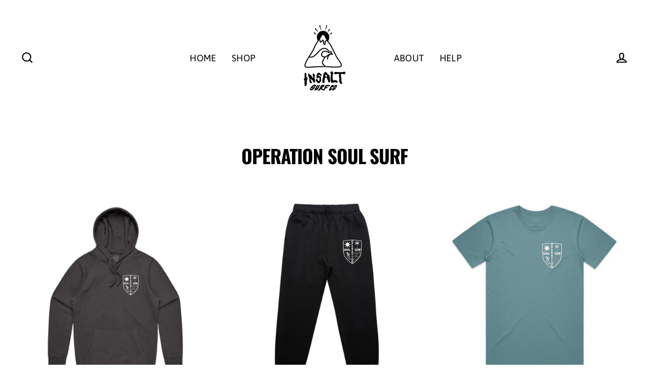

--- FILE ---
content_type: text/html; charset=utf-8
request_url: https://insaltsurf.com/collections/operation-soul-surf
body_size: 27432
content:
<!doctype html>
<html class="no-js" lang="en" dir="ltr">
<head>
  <meta charset="utf-8">
  <meta http-equiv="X-UA-Compatible" content="IE=edge">
  <meta name="viewport" content="width=device-width,initial-scale=1">
  <meta name="theme-color" content="#000000">
  <link rel="canonical" href="https://insaltsurf.com/collections/operation-soul-surf">
  <link rel="preconnect" href="https://cdn.shopify.com">
  <link rel="preconnect" href="https://fonts.shopifycdn.com">
  <link rel="dns-prefetch" href="https://productreviews.shopifycdn.com">
  <link rel="dns-prefetch" href="https://ajax.googleapis.com">
  <link rel="dns-prefetch" href="https://maps.googleapis.com">
  <link rel="dns-prefetch" href="https://maps.gstatic.com"><link rel="shortcut icon" href="//insaltsurf.com/cdn/shop/files/IMG_0361_256x256_crop_center_58195f9b-6c64-4145-8d29-d2b91a989579_32x32.png?v=1614563243" type="image/png" /><title>Operation Soul Surf
&ndash; Insalt Surf Co.
</title>
<meta name="description" content="Operation Soul Surf: Providing opportunities for first responders and veterans impacted by trauma to experience the healing power of surfing and the ocean as a pathway for Post Traumatic Growth.   What is Surf Therapy? Surf Therapy combines the therapeutic elements of the ocean with the joy of surfing to impact the phy"><meta property="og:site_name" content="Insalt Surf Co.">
  <meta property="og:url" content="https://insaltsurf.com/collections/operation-soul-surf">
  <meta property="og:title" content="Operation Soul Surf">
  <meta property="og:type" content="website">
  <meta property="og:description" content="Operation Soul Surf: Providing opportunities for first responders and veterans impacted by trauma to experience the healing power of surfing and the ocean as a pathway for Post Traumatic Growth.   What is Surf Therapy? Surf Therapy combines the therapeutic elements of the ocean with the joy of surfing to impact the phy"><meta property="og:image" content="http://insaltsurf.com/cdn/shop/collections/FullSizeRender_1200x630.jpg?v=1719725509">
  <meta property="og:image:secure_url" content="https://insaltsurf.com/cdn/shop/collections/FullSizeRender_1200x630.jpg?v=1719725509">
  <meta name="twitter:site" content="@">
  <meta name="twitter:card" content="summary_large_image">
  <meta name="twitter:title" content="Operation Soul Surf">
  <meta name="twitter:description" content="Operation Soul Surf: Providing opportunities for first responders and veterans impacted by trauma to experience the healing power of surfing and the ocean as a pathway for Post Traumatic Growth.   What is Surf Therapy? Surf Therapy combines the therapeutic elements of the ocean with the joy of surfing to impact the phy">
<script>window.performance && window.performance.mark && window.performance.mark('shopify.content_for_header.start');</script><meta id="shopify-digital-wallet" name="shopify-digital-wallet" content="/6748373052/digital_wallets/dialog">
<meta name="shopify-checkout-api-token" content="db2308553eaee94e07da7b2d3e22125e">
<meta id="in-context-paypal-metadata" data-shop-id="6748373052" data-venmo-supported="false" data-environment="production" data-locale="en_US" data-paypal-v4="true" data-currency="AUD">
<link rel="alternate" type="application/atom+xml" title="Feed" href="/collections/operation-soul-surf.atom" />
<link rel="alternate" type="application/json+oembed" href="https://insaltsurf.com/collections/operation-soul-surf.oembed">
<script async="async" src="/checkouts/internal/preloads.js?locale=en-AU"></script>
<link rel="preconnect" href="https://shop.app" crossorigin="anonymous">
<script async="async" src="https://shop.app/checkouts/internal/preloads.js?locale=en-AU&shop_id=6748373052" crossorigin="anonymous"></script>
<script id="apple-pay-shop-capabilities" type="application/json">{"shopId":6748373052,"countryCode":"AU","currencyCode":"AUD","merchantCapabilities":["supports3DS"],"merchantId":"gid:\/\/shopify\/Shop\/6748373052","merchantName":"Insalt Surf Co.","requiredBillingContactFields":["postalAddress","email"],"requiredShippingContactFields":["postalAddress","email"],"shippingType":"shipping","supportedNetworks":["visa","masterCard","amex","jcb"],"total":{"type":"pending","label":"Insalt Surf Co.","amount":"1.00"},"shopifyPaymentsEnabled":true,"supportsSubscriptions":true}</script>
<script id="shopify-features" type="application/json">{"accessToken":"db2308553eaee94e07da7b2d3e22125e","betas":["rich-media-storefront-analytics"],"domain":"insaltsurf.com","predictiveSearch":true,"shopId":6748373052,"locale":"en"}</script>
<script>var Shopify = Shopify || {};
Shopify.shop = "insalt-surf-co.myshopify.com";
Shopify.locale = "en";
Shopify.currency = {"active":"AUD","rate":"1.0"};
Shopify.country = "AU";
Shopify.theme = {"name":"Streamline","id":120203051068,"schema_name":"Streamline","schema_version":"3.4.6","theme_store_id":872,"role":"main"};
Shopify.theme.handle = "null";
Shopify.theme.style = {"id":null,"handle":null};
Shopify.cdnHost = "insaltsurf.com/cdn";
Shopify.routes = Shopify.routes || {};
Shopify.routes.root = "/";</script>
<script type="module">!function(o){(o.Shopify=o.Shopify||{}).modules=!0}(window);</script>
<script>!function(o){function n(){var o=[];function n(){o.push(Array.prototype.slice.apply(arguments))}return n.q=o,n}var t=o.Shopify=o.Shopify||{};t.loadFeatures=n(),t.autoloadFeatures=n()}(window);</script>
<script>
  window.ShopifyPay = window.ShopifyPay || {};
  window.ShopifyPay.apiHost = "shop.app\/pay";
  window.ShopifyPay.redirectState = null;
</script>
<script id="shop-js-analytics" type="application/json">{"pageType":"collection"}</script>
<script defer="defer" async type="module" src="//insaltsurf.com/cdn/shopifycloud/shop-js/modules/v2/client.init-shop-cart-sync_C5BV16lS.en.esm.js"></script>
<script defer="defer" async type="module" src="//insaltsurf.com/cdn/shopifycloud/shop-js/modules/v2/chunk.common_CygWptCX.esm.js"></script>
<script type="module">
  await import("//insaltsurf.com/cdn/shopifycloud/shop-js/modules/v2/client.init-shop-cart-sync_C5BV16lS.en.esm.js");
await import("//insaltsurf.com/cdn/shopifycloud/shop-js/modules/v2/chunk.common_CygWptCX.esm.js");

  window.Shopify.SignInWithShop?.initShopCartSync?.({"fedCMEnabled":true,"windoidEnabled":true});

</script>
<script>
  window.Shopify = window.Shopify || {};
  if (!window.Shopify.featureAssets) window.Shopify.featureAssets = {};
  window.Shopify.featureAssets['shop-js'] = {"shop-cart-sync":["modules/v2/client.shop-cart-sync_ZFArdW7E.en.esm.js","modules/v2/chunk.common_CygWptCX.esm.js"],"init-fed-cm":["modules/v2/client.init-fed-cm_CmiC4vf6.en.esm.js","modules/v2/chunk.common_CygWptCX.esm.js"],"shop-button":["modules/v2/client.shop-button_tlx5R9nI.en.esm.js","modules/v2/chunk.common_CygWptCX.esm.js"],"shop-cash-offers":["modules/v2/client.shop-cash-offers_DOA2yAJr.en.esm.js","modules/v2/chunk.common_CygWptCX.esm.js","modules/v2/chunk.modal_D71HUcav.esm.js"],"init-windoid":["modules/v2/client.init-windoid_sURxWdc1.en.esm.js","modules/v2/chunk.common_CygWptCX.esm.js"],"shop-toast-manager":["modules/v2/client.shop-toast-manager_ClPi3nE9.en.esm.js","modules/v2/chunk.common_CygWptCX.esm.js"],"init-shop-email-lookup-coordinator":["modules/v2/client.init-shop-email-lookup-coordinator_B8hsDcYM.en.esm.js","modules/v2/chunk.common_CygWptCX.esm.js"],"init-shop-cart-sync":["modules/v2/client.init-shop-cart-sync_C5BV16lS.en.esm.js","modules/v2/chunk.common_CygWptCX.esm.js"],"avatar":["modules/v2/client.avatar_BTnouDA3.en.esm.js"],"pay-button":["modules/v2/client.pay-button_FdsNuTd3.en.esm.js","modules/v2/chunk.common_CygWptCX.esm.js"],"init-customer-accounts":["modules/v2/client.init-customer-accounts_DxDtT_ad.en.esm.js","modules/v2/client.shop-login-button_C5VAVYt1.en.esm.js","modules/v2/chunk.common_CygWptCX.esm.js","modules/v2/chunk.modal_D71HUcav.esm.js"],"init-shop-for-new-customer-accounts":["modules/v2/client.init-shop-for-new-customer-accounts_ChsxoAhi.en.esm.js","modules/v2/client.shop-login-button_C5VAVYt1.en.esm.js","modules/v2/chunk.common_CygWptCX.esm.js","modules/v2/chunk.modal_D71HUcav.esm.js"],"shop-login-button":["modules/v2/client.shop-login-button_C5VAVYt1.en.esm.js","modules/v2/chunk.common_CygWptCX.esm.js","modules/v2/chunk.modal_D71HUcav.esm.js"],"init-customer-accounts-sign-up":["modules/v2/client.init-customer-accounts-sign-up_CPSyQ0Tj.en.esm.js","modules/v2/client.shop-login-button_C5VAVYt1.en.esm.js","modules/v2/chunk.common_CygWptCX.esm.js","modules/v2/chunk.modal_D71HUcav.esm.js"],"shop-follow-button":["modules/v2/client.shop-follow-button_Cva4Ekp9.en.esm.js","modules/v2/chunk.common_CygWptCX.esm.js","modules/v2/chunk.modal_D71HUcav.esm.js"],"checkout-modal":["modules/v2/client.checkout-modal_BPM8l0SH.en.esm.js","modules/v2/chunk.common_CygWptCX.esm.js","modules/v2/chunk.modal_D71HUcav.esm.js"],"lead-capture":["modules/v2/client.lead-capture_Bi8yE_yS.en.esm.js","modules/v2/chunk.common_CygWptCX.esm.js","modules/v2/chunk.modal_D71HUcav.esm.js"],"shop-login":["modules/v2/client.shop-login_D6lNrXab.en.esm.js","modules/v2/chunk.common_CygWptCX.esm.js","modules/v2/chunk.modal_D71HUcav.esm.js"],"payment-terms":["modules/v2/client.payment-terms_CZxnsJam.en.esm.js","modules/v2/chunk.common_CygWptCX.esm.js","modules/v2/chunk.modal_D71HUcav.esm.js"]};
</script>
<script>(function() {
  var isLoaded = false;
  function asyncLoad() {
    if (isLoaded) return;
    isLoaded = true;
    var urls = ["\/\/static.zotabox.com\/7\/b\/7be200e846bef67c6d2efa97b9d6d531\/widgets.js?shop=insalt-surf-co.myshopify.com","https:\/\/chimpstatic.com\/mcjs-connected\/js\/users\/3e2d44792fd86c5357976d6aa\/4088c91de430d8dc2ffede1dd.js?shop=insalt-surf-co.myshopify.com","https:\/\/shopify.covet.pics\/covet-pics-widget-inject.js?shop=insalt-surf-co.myshopify.com","https:\/\/d3p29gcwgas9m8.cloudfront.net\/assets\/js\/index.js?shop=insalt-surf-co.myshopify.com","https:\/\/cdn.hextom.com\/js\/freeshippingbar.js?shop=insalt-surf-co.myshopify.com","https:\/\/omnisnippet1.com\/platforms\/shopify.js?source=scriptTag\u0026v=2025-05-15T12\u0026shop=insalt-surf-co.myshopify.com"];
    for (var i = 0; i < urls.length; i++) {
      var s = document.createElement('script');
      s.type = 'text/javascript';
      s.async = true;
      s.src = urls[i];
      var x = document.getElementsByTagName('script')[0];
      x.parentNode.insertBefore(s, x);
    }
  };
  if(window.attachEvent) {
    window.attachEvent('onload', asyncLoad);
  } else {
    window.addEventListener('load', asyncLoad, false);
  }
})();</script>
<script id="__st">var __st={"a":6748373052,"offset":-18000,"reqid":"f8a10f7d-f2be-46a7-8747-9594d8f568e5-1768795724","pageurl":"insaltsurf.com\/collections\/operation-soul-surf","u":"4fa2261a6070","p":"collection","rtyp":"collection","rid":284410740796};</script>
<script>window.ShopifyPaypalV4VisibilityTracking = true;</script>
<script id="captcha-bootstrap">!function(){'use strict';const t='contact',e='account',n='new_comment',o=[[t,t],['blogs',n],['comments',n],[t,'customer']],c=[[e,'customer_login'],[e,'guest_login'],[e,'recover_customer_password'],[e,'create_customer']],r=t=>t.map((([t,e])=>`form[action*='/${t}']:not([data-nocaptcha='true']) input[name='form_type'][value='${e}']`)).join(','),a=t=>()=>t?[...document.querySelectorAll(t)].map((t=>t.form)):[];function s(){const t=[...o],e=r(t);return a(e)}const i='password',u='form_key',d=['recaptcha-v3-token','g-recaptcha-response','h-captcha-response',i],f=()=>{try{return window.sessionStorage}catch{return}},m='__shopify_v',_=t=>t.elements[u];function p(t,e,n=!1){try{const o=window.sessionStorage,c=JSON.parse(o.getItem(e)),{data:r}=function(t){const{data:e,action:n}=t;return t[m]||n?{data:e,action:n}:{data:t,action:n}}(c);for(const[e,n]of Object.entries(r))t.elements[e]&&(t.elements[e].value=n);n&&o.removeItem(e)}catch(o){console.error('form repopulation failed',{error:o})}}const l='form_type',E='cptcha';function T(t){t.dataset[E]=!0}const w=window,h=w.document,L='Shopify',v='ce_forms',y='captcha';let A=!1;((t,e)=>{const n=(g='f06e6c50-85a8-45c8-87d0-21a2b65856fe',I='https://cdn.shopify.com/shopifycloud/storefront-forms-hcaptcha/ce_storefront_forms_captcha_hcaptcha.v1.5.2.iife.js',D={infoText:'Protected by hCaptcha',privacyText:'Privacy',termsText:'Terms'},(t,e,n)=>{const o=w[L][v],c=o.bindForm;if(c)return c(t,g,e,D).then(n);var r;o.q.push([[t,g,e,D],n]),r=I,A||(h.body.append(Object.assign(h.createElement('script'),{id:'captcha-provider',async:!0,src:r})),A=!0)});var g,I,D;w[L]=w[L]||{},w[L][v]=w[L][v]||{},w[L][v].q=[],w[L][y]=w[L][y]||{},w[L][y].protect=function(t,e){n(t,void 0,e),T(t)},Object.freeze(w[L][y]),function(t,e,n,w,h,L){const[v,y,A,g]=function(t,e,n){const i=e?o:[],u=t?c:[],d=[...i,...u],f=r(d),m=r(i),_=r(d.filter((([t,e])=>n.includes(e))));return[a(f),a(m),a(_),s()]}(w,h,L),I=t=>{const e=t.target;return e instanceof HTMLFormElement?e:e&&e.form},D=t=>v().includes(t);t.addEventListener('submit',(t=>{const e=I(t);if(!e)return;const n=D(e)&&!e.dataset.hcaptchaBound&&!e.dataset.recaptchaBound,o=_(e),c=g().includes(e)&&(!o||!o.value);(n||c)&&t.preventDefault(),c&&!n&&(function(t){try{if(!f())return;!function(t){const e=f();if(!e)return;const n=_(t);if(!n)return;const o=n.value;o&&e.removeItem(o)}(t);const e=Array.from(Array(32),(()=>Math.random().toString(36)[2])).join('');!function(t,e){_(t)||t.append(Object.assign(document.createElement('input'),{type:'hidden',name:u})),t.elements[u].value=e}(t,e),function(t,e){const n=f();if(!n)return;const o=[...t.querySelectorAll(`input[type='${i}']`)].map((({name:t})=>t)),c=[...d,...o],r={};for(const[a,s]of new FormData(t).entries())c.includes(a)||(r[a]=s);n.setItem(e,JSON.stringify({[m]:1,action:t.action,data:r}))}(t,e)}catch(e){console.error('failed to persist form',e)}}(e),e.submit())}));const S=(t,e)=>{t&&!t.dataset[E]&&(n(t,e.some((e=>e===t))),T(t))};for(const o of['focusin','change'])t.addEventListener(o,(t=>{const e=I(t);D(e)&&S(e,y())}));const B=e.get('form_key'),M=e.get(l),P=B&&M;t.addEventListener('DOMContentLoaded',(()=>{const t=y();if(P)for(const e of t)e.elements[l].value===M&&p(e,B);[...new Set([...A(),...v().filter((t=>'true'===t.dataset.shopifyCaptcha))])].forEach((e=>S(e,t)))}))}(h,new URLSearchParams(w.location.search),n,t,e,['guest_login'])})(!0,!0)}();</script>
<script integrity="sha256-4kQ18oKyAcykRKYeNunJcIwy7WH5gtpwJnB7kiuLZ1E=" data-source-attribution="shopify.loadfeatures" defer="defer" src="//insaltsurf.com/cdn/shopifycloud/storefront/assets/storefront/load_feature-a0a9edcb.js" crossorigin="anonymous"></script>
<script crossorigin="anonymous" defer="defer" src="//insaltsurf.com/cdn/shopifycloud/storefront/assets/shopify_pay/storefront-65b4c6d7.js?v=20250812"></script>
<script data-source-attribution="shopify.dynamic_checkout.dynamic.init">var Shopify=Shopify||{};Shopify.PaymentButton=Shopify.PaymentButton||{isStorefrontPortableWallets:!0,init:function(){window.Shopify.PaymentButton.init=function(){};var t=document.createElement("script");t.src="https://insaltsurf.com/cdn/shopifycloud/portable-wallets/latest/portable-wallets.en.js",t.type="module",document.head.appendChild(t)}};
</script>
<script data-source-attribution="shopify.dynamic_checkout.buyer_consent">
  function portableWalletsHideBuyerConsent(e){var t=document.getElementById("shopify-buyer-consent"),n=document.getElementById("shopify-subscription-policy-button");t&&n&&(t.classList.add("hidden"),t.setAttribute("aria-hidden","true"),n.removeEventListener("click",e))}function portableWalletsShowBuyerConsent(e){var t=document.getElementById("shopify-buyer-consent"),n=document.getElementById("shopify-subscription-policy-button");t&&n&&(t.classList.remove("hidden"),t.removeAttribute("aria-hidden"),n.addEventListener("click",e))}window.Shopify?.PaymentButton&&(window.Shopify.PaymentButton.hideBuyerConsent=portableWalletsHideBuyerConsent,window.Shopify.PaymentButton.showBuyerConsent=portableWalletsShowBuyerConsent);
</script>
<script data-source-attribution="shopify.dynamic_checkout.cart.bootstrap">document.addEventListener("DOMContentLoaded",(function(){function t(){return document.querySelector("shopify-accelerated-checkout-cart, shopify-accelerated-checkout")}if(t())Shopify.PaymentButton.init();else{new MutationObserver((function(e,n){t()&&(Shopify.PaymentButton.init(),n.disconnect())})).observe(document.body,{childList:!0,subtree:!0})}}));
</script>
<link id="shopify-accelerated-checkout-styles" rel="stylesheet" media="screen" href="https://insaltsurf.com/cdn/shopifycloud/portable-wallets/latest/accelerated-checkout-backwards-compat.css" crossorigin="anonymous">
<style id="shopify-accelerated-checkout-cart">
        #shopify-buyer-consent {
  margin-top: 1em;
  display: inline-block;
  width: 100%;
}

#shopify-buyer-consent.hidden {
  display: none;
}

#shopify-subscription-policy-button {
  background: none;
  border: none;
  padding: 0;
  text-decoration: underline;
  font-size: inherit;
  cursor: pointer;
}

#shopify-subscription-policy-button::before {
  box-shadow: none;
}

      </style>

<script>window.performance && window.performance.mark && window.performance.mark('shopify.content_for_header.end');</script>

  <script>
    var theme = {
      stylesheet: "//insaltsurf.com/cdn/shop/t/10/assets/theme.css?v=50944691465082515511759331592",
      template: "collection",
      routes: {
        home: "/",
        cart: "/cart",
        cartAdd: "/cart/add.js",
        cartChange: "/cart/change"
      },
      strings: {
        addToCart: "Add to cart",
        soldOut: "NOTIFY ME WHEN BACK IN STOCK",
        unavailable: "Unavailable",
        regularPrice: "Regular price",
        salePrice: "Sale price",
        stockLabel: "[count] in stock",
        willNotShipUntil: "Will not ship until [date]",
        willBeInStockAfter: "Will be in stock after [date]",
        waitingForStock: "Inventory on the way",
        cartItems: "[count] items",
        cartConfirmDelete: "Are you sure you want to remove this item?",
        cartTermsConfirmation: "You must agree with the terms and conditions of sales to check out"
      },
      settings: {
        dynamicVariantsEnable: true,
        cartType: "sticky",
        moneyFormat: "${{amount}}",
        quickView: false,
        hoverProductGrid: true,
        themeName: 'Streamline',
        themeVersion: "3.4.6"
      }
    };

    document.documentElement.className = document.documentElement.className.replace('no-js', 'js');
  </script><style data-shopify>:root {
    --typeHeaderPrimary: Oswald;
    --typeHeaderFallback: sans-serif;
    --typeHeaderSize: 37px;
    --typeHeaderStyle: normal;
    --typeHeaderWeight: 700;
    --typeHeaderLineHeight: 1;
    --typeHeaderSpacing: -0.025em;

    --typeBasePrimary:Asap;
    --typeBaseFallback:sans-serif;
    --typeBaseSize: 15px;
    --typeBaseWeight: 400;
    --typeBaseStyle: normal;
    --typeBaseSpacing: 0.025em;
    --typeBaseLineHeight: 1.6;

    
      --buttonRadius: 35px;
    

    --iconWeight: 5px;
    --iconLinecaps: miter;
  }

  

  .hero {
    background-image: linear-gradient(100deg, #000000 40%, #212121 63%, #000000 79%);
  }

  .placeholder-content,
  .image-wrap,
  .skrim__link,
  .pswp__img--placeholder {
    background-image: linear-gradient(100deg, #ffffff 40%, #f7f7f7 63%, #ffffff 79%);
  }</style><style>
  @font-face {
  font-family: Oswald;
  font-weight: 700;
  font-style: normal;
  font-display: swap;
  src: url("//insaltsurf.com/cdn/fonts/oswald/oswald_n7.b3ba3d6f1b341d51018e3cfba146932b55221727.woff2") format("woff2"),
       url("//insaltsurf.com/cdn/fonts/oswald/oswald_n7.6cec6bed2bb070310ad90e19ea7a56b65fd83c0b.woff") format("woff");
}

  @font-face {
  font-family: Asap;
  font-weight: 400;
  font-style: normal;
  font-display: swap;
  src: url("//insaltsurf.com/cdn/fonts/asap/asap_n4.994be5d5211fe3b2dda4ebd41cf2b04f4dfe140e.woff2") format("woff2"),
       url("//insaltsurf.com/cdn/fonts/asap/asap_n4.e7f26429238df8651924f4a97a5e9467c7cf683b.woff") format("woff");
}


  @font-face {
  font-family: Asap;
  font-weight: 700;
  font-style: normal;
  font-display: swap;
  src: url("//insaltsurf.com/cdn/fonts/asap/asap_n7.3209f7e23b2ef01c793f40c7556e6532b06b5f1e.woff2") format("woff2"),
       url("//insaltsurf.com/cdn/fonts/asap/asap_n7.b0a0b6deb369ccc0b973a1d12f3530d5e4373c77.woff") format("woff");
}

  @font-face {
  font-family: Asap;
  font-weight: 400;
  font-style: italic;
  font-display: swap;
  src: url("//insaltsurf.com/cdn/fonts/asap/asap_i4.3c59c01b158892bd0ef8b61bc7f081c23ae9b42e.woff2") format("woff2"),
       url("//insaltsurf.com/cdn/fonts/asap/asap_i4.014f2bc4fda2741d520d341143cf61b2d5e0d21e.woff") format("woff");
}

  @font-face {
  font-family: Asap;
  font-weight: 700;
  font-style: italic;
  font-display: swap;
  src: url("//insaltsurf.com/cdn/fonts/asap/asap_i7.54957565625fd1dffc964521d01f3da61e596089.woff2") format("woff2"),
       url("//insaltsurf.com/cdn/fonts/asap/asap_i7.98e2b88b25225290e9c09e36eb54e243fd11491f.woff") format("woff");
}


  body,
  input,
  textarea,
  button,
  select {
    -webkit-font-smoothing: antialiased;
    -webkit-text-size-adjust: 100%;
    text-rendering: optimizeSpeed;
    font-family: var(--typeBasePrimary), var(--typeBaseFallback);
    font-size: calc(var(--typeBaseSize) * 0.85);
    font-weight: var(--typeBaseWeight);
    font-style: var(--typeBaseStyle);
    letter-spacing: var(--typeBaseSpacing);
    line-height: var(--typeBaseLineHeight);
  }

  @media only screen and (min-width: 769px) {
    body,
    input,
    textarea,
    button,
    select {
      font-size: var(--typeBaseSize);
    }
  }

  .page-container {
    display: none;
  }

  h1, .h1,
  h3, .h3,
  h4, .h4,
  h5, .h5,
  h6, .h6,
  .section-header__title,
  .spr-header-title.spr-header-title {
    font-family: var(--typeHeaderPrimary), var(--typeHeaderFallback);
    font-weight: var(--typeHeaderWeight);
    font-style: normal;
    letter-spacing: var(--typeHeaderSpacing);
    line-height: var(--typeHeaderLineHeight);
    word-break: break-word;

    
      text-transform: uppercase;
    
  }

  h2, .h2 {
    font-family: var(--typeBasePrimary), var(--typeBaseFallback);
    font-weight: var(--typeBaseWeight);
    letter-spacing: var(--typeBaseSpacing);
    line-height: var(--typeBaseLineHeight);
  }

  
  @keyframes pulse-fade {
    0% {
      opacity: 0;
    }
    50% {
      opacity: 1;
    }
    100% {
      opacity: 0;
    }
  }

  .splash-screen {
    box-sizing: border-box;
    display: flex;
    position: fixed;
    left: 0;
    top: 0;
    right: 0;
    bottom: 0;
    align-items: center;
    justify-content: center;
    z-index: 10001;
    background-color: #ffffff;
  }

  .splash-screen__loader {
    max-width: 100px;
  }

  @media only screen and (min-width: 769px) {
    .splash-screen__loader {
      max-width: 100px;
    }
  }

  .splash-screen img {
    display: block;
    max-width: 100%;
    border: 0 none;
    animation: pulse-fade 0.4s infinite linear;
  }

  .loader-text {
    letter-spacing: 0.2em;
    font-size: 1.5em;
    text-transform: uppercase;
    animation: pulse-fade 0.4s infinite linear;
  }

  .loader-logo {
    display: none;
    position: fixed;
    left: 0;
    top: 0;
    right: 0;
    bottom: 0;
    align-items: center;
    justify-content: center;
    background-color: #ffffff;
    z-index: 6000;
  }

  .loader-logo__img {
    display: block;
  }

  .transition-body {
    opacity: 0;
  }

  .btn--loading span:after {
    content: "Loading";
  }
</style>

<link title="theme" rel="preload" href="//insaltsurf.com/cdn/shop/t/10/assets/theme.css?v=50944691465082515511759331592" as="style">
<noscript><link rel="stylesheet" href="//insaltsurf.com/cdn/shop/t/10/assets/theme.css?v=50944691465082515511759331592"></noscript>

<script>
/*! loadCSS. [c]2017 Filament Group, Inc. MIT License */
!function(a){"use strict";var b=function(b,c,d){function e(a){return h.body?a():void setTimeout(function(){e(a)})}function f(){i.addEventListener&&i.removeEventListener("load",f);if(!Shopify.designMode)i.media=d||"all"}var g,h=a.document,i=h.createElement("link");if(c)g=c;else{var j=(h.body||h.getElementsByTagName("head")[0]).childNodes;g=j[j.length-1]}var k=h.styleSheets;i.rel="stylesheet",i.href=b,i.media=Shopify.designMode?d||"all":"only x",e(function(){g.parentNode.insertBefore(i,c?g:g.nextSibling)});var l=function(a){for(var b=i.href,c=k.length;c--;)if(k[c].href===b)return a();setTimeout(function(){l(a)})};return i.addEventListener&&i.addEventListener("load",f),i.onloadcssdefined=l,l(f),i};"undefined"!=typeof exports?exports.loadCSS=b:a.loadCSS=b}("undefined"!=typeof global?global:this);
/*! onloadCSS. (onload callback for loadCSS) [c]2017 Filament Group, Inc. MIT License */
function onloadCSS(a,b){function c(){!d&&b&&(d=!0,b.call(a))}var d;a.addEventListener&&a.addEventListener("load",c),a.attachEvent&&a.attachEvent("onload",c),"isApplicationInstalled"in navigator&&"onloadcssdefined"in a&&a.onloadcssdefined(c)}

// Insert our stylesheet before our preload <link> tag
var preload = document.querySelector('link[href="//insaltsurf.com/cdn/shop/t/10/assets/theme.css?v=50944691465082515511759331592"]');
var stylesheet = loadCSS('//insaltsurf.com/cdn/shop/t/10/assets/theme.css?v=50944691465082515511759331592', preload);
// Create a property to easily detect if the stylesheet is done loading
onloadCSS(stylesheet, function() { stylesheet.loaded = true; });
</script>
<script src="//insaltsurf.com/cdn/shop/t/10/assets/vendor-v3.js" defer="defer"></script><script src="//insaltsurf.com/cdn/shop/t/10/assets/theme.min.js?v=177029751141178034231617495376" defer="defer"></script><script src="https://cdn.shopify.com/extensions/019b92df-1966-750c-943d-a8ced4b05ac2/option-cli3-369/assets/gpomain.js" type="text/javascript" defer="defer"></script>
<link href="https://monorail-edge.shopifysvc.com" rel="dns-prefetch">
<script>(function(){if ("sendBeacon" in navigator && "performance" in window) {try {var session_token_from_headers = performance.getEntriesByType('navigation')[0].serverTiming.find(x => x.name == '_s').description;} catch {var session_token_from_headers = undefined;}var session_cookie_matches = document.cookie.match(/_shopify_s=([^;]*)/);var session_token_from_cookie = session_cookie_matches && session_cookie_matches.length === 2 ? session_cookie_matches[1] : "";var session_token = session_token_from_headers || session_token_from_cookie || "";function handle_abandonment_event(e) {var entries = performance.getEntries().filter(function(entry) {return /monorail-edge.shopifysvc.com/.test(entry.name);});if (!window.abandonment_tracked && entries.length === 0) {window.abandonment_tracked = true;var currentMs = Date.now();var navigation_start = performance.timing.navigationStart;var payload = {shop_id: 6748373052,url: window.location.href,navigation_start,duration: currentMs - navigation_start,session_token,page_type: "collection"};window.navigator.sendBeacon("https://monorail-edge.shopifysvc.com/v1/produce", JSON.stringify({schema_id: "online_store_buyer_site_abandonment/1.1",payload: payload,metadata: {event_created_at_ms: currentMs,event_sent_at_ms: currentMs}}));}}window.addEventListener('pagehide', handle_abandonment_event);}}());</script>
<script id="web-pixels-manager-setup">(function e(e,d,r,n,o){if(void 0===o&&(o={}),!Boolean(null===(a=null===(i=window.Shopify)||void 0===i?void 0:i.analytics)||void 0===a?void 0:a.replayQueue)){var i,a;window.Shopify=window.Shopify||{};var t=window.Shopify;t.analytics=t.analytics||{};var s=t.analytics;s.replayQueue=[],s.publish=function(e,d,r){return s.replayQueue.push([e,d,r]),!0};try{self.performance.mark("wpm:start")}catch(e){}var l=function(){var e={modern:/Edge?\/(1{2}[4-9]|1[2-9]\d|[2-9]\d{2}|\d{4,})\.\d+(\.\d+|)|Firefox\/(1{2}[4-9]|1[2-9]\d|[2-9]\d{2}|\d{4,})\.\d+(\.\d+|)|Chrom(ium|e)\/(9{2}|\d{3,})\.\d+(\.\d+|)|(Maci|X1{2}).+ Version\/(15\.\d+|(1[6-9]|[2-9]\d|\d{3,})\.\d+)([,.]\d+|)( \(\w+\)|)( Mobile\/\w+|) Safari\/|Chrome.+OPR\/(9{2}|\d{3,})\.\d+\.\d+|(CPU[ +]OS|iPhone[ +]OS|CPU[ +]iPhone|CPU IPhone OS|CPU iPad OS)[ +]+(15[._]\d+|(1[6-9]|[2-9]\d|\d{3,})[._]\d+)([._]\d+|)|Android:?[ /-](13[3-9]|1[4-9]\d|[2-9]\d{2}|\d{4,})(\.\d+|)(\.\d+|)|Android.+Firefox\/(13[5-9]|1[4-9]\d|[2-9]\d{2}|\d{4,})\.\d+(\.\d+|)|Android.+Chrom(ium|e)\/(13[3-9]|1[4-9]\d|[2-9]\d{2}|\d{4,})\.\d+(\.\d+|)|SamsungBrowser\/([2-9]\d|\d{3,})\.\d+/,legacy:/Edge?\/(1[6-9]|[2-9]\d|\d{3,})\.\d+(\.\d+|)|Firefox\/(5[4-9]|[6-9]\d|\d{3,})\.\d+(\.\d+|)|Chrom(ium|e)\/(5[1-9]|[6-9]\d|\d{3,})\.\d+(\.\d+|)([\d.]+$|.*Safari\/(?![\d.]+ Edge\/[\d.]+$))|(Maci|X1{2}).+ Version\/(10\.\d+|(1[1-9]|[2-9]\d|\d{3,})\.\d+)([,.]\d+|)( \(\w+\)|)( Mobile\/\w+|) Safari\/|Chrome.+OPR\/(3[89]|[4-9]\d|\d{3,})\.\d+\.\d+|(CPU[ +]OS|iPhone[ +]OS|CPU[ +]iPhone|CPU IPhone OS|CPU iPad OS)[ +]+(10[._]\d+|(1[1-9]|[2-9]\d|\d{3,})[._]\d+)([._]\d+|)|Android:?[ /-](13[3-9]|1[4-9]\d|[2-9]\d{2}|\d{4,})(\.\d+|)(\.\d+|)|Mobile Safari.+OPR\/([89]\d|\d{3,})\.\d+\.\d+|Android.+Firefox\/(13[5-9]|1[4-9]\d|[2-9]\d{2}|\d{4,})\.\d+(\.\d+|)|Android.+Chrom(ium|e)\/(13[3-9]|1[4-9]\d|[2-9]\d{2}|\d{4,})\.\d+(\.\d+|)|Android.+(UC? ?Browser|UCWEB|U3)[ /]?(15\.([5-9]|\d{2,})|(1[6-9]|[2-9]\d|\d{3,})\.\d+)\.\d+|SamsungBrowser\/(5\.\d+|([6-9]|\d{2,})\.\d+)|Android.+MQ{2}Browser\/(14(\.(9|\d{2,})|)|(1[5-9]|[2-9]\d|\d{3,})(\.\d+|))(\.\d+|)|K[Aa][Ii]OS\/(3\.\d+|([4-9]|\d{2,})\.\d+)(\.\d+|)/},d=e.modern,r=e.legacy,n=navigator.userAgent;return n.match(d)?"modern":n.match(r)?"legacy":"unknown"}(),u="modern"===l?"modern":"legacy",c=(null!=n?n:{modern:"",legacy:""})[u],f=function(e){return[e.baseUrl,"/wpm","/b",e.hashVersion,"modern"===e.buildTarget?"m":"l",".js"].join("")}({baseUrl:d,hashVersion:r,buildTarget:u}),m=function(e){var d=e.version,r=e.bundleTarget,n=e.surface,o=e.pageUrl,i=e.monorailEndpoint;return{emit:function(e){var a=e.status,t=e.errorMsg,s=(new Date).getTime(),l=JSON.stringify({metadata:{event_sent_at_ms:s},events:[{schema_id:"web_pixels_manager_load/3.1",payload:{version:d,bundle_target:r,page_url:o,status:a,surface:n,error_msg:t},metadata:{event_created_at_ms:s}}]});if(!i)return console&&console.warn&&console.warn("[Web Pixels Manager] No Monorail endpoint provided, skipping logging."),!1;try{return self.navigator.sendBeacon.bind(self.navigator)(i,l)}catch(e){}var u=new XMLHttpRequest;try{return u.open("POST",i,!0),u.setRequestHeader("Content-Type","text/plain"),u.send(l),!0}catch(e){return console&&console.warn&&console.warn("[Web Pixels Manager] Got an unhandled error while logging to Monorail."),!1}}}}({version:r,bundleTarget:l,surface:e.surface,pageUrl:self.location.href,monorailEndpoint:e.monorailEndpoint});try{o.browserTarget=l,function(e){var d=e.src,r=e.async,n=void 0===r||r,o=e.onload,i=e.onerror,a=e.sri,t=e.scriptDataAttributes,s=void 0===t?{}:t,l=document.createElement("script"),u=document.querySelector("head"),c=document.querySelector("body");if(l.async=n,l.src=d,a&&(l.integrity=a,l.crossOrigin="anonymous"),s)for(var f in s)if(Object.prototype.hasOwnProperty.call(s,f))try{l.dataset[f]=s[f]}catch(e){}if(o&&l.addEventListener("load",o),i&&l.addEventListener("error",i),u)u.appendChild(l);else{if(!c)throw new Error("Did not find a head or body element to append the script");c.appendChild(l)}}({src:f,async:!0,onload:function(){if(!function(){var e,d;return Boolean(null===(d=null===(e=window.Shopify)||void 0===e?void 0:e.analytics)||void 0===d?void 0:d.initialized)}()){var d=window.webPixelsManager.init(e)||void 0;if(d){var r=window.Shopify.analytics;r.replayQueue.forEach((function(e){var r=e[0],n=e[1],o=e[2];d.publishCustomEvent(r,n,o)})),r.replayQueue=[],r.publish=d.publishCustomEvent,r.visitor=d.visitor,r.initialized=!0}}},onerror:function(){return m.emit({status:"failed",errorMsg:"".concat(f," has failed to load")})},sri:function(e){var d=/^sha384-[A-Za-z0-9+/=]+$/;return"string"==typeof e&&d.test(e)}(c)?c:"",scriptDataAttributes:o}),m.emit({status:"loading"})}catch(e){m.emit({status:"failed",errorMsg:(null==e?void 0:e.message)||"Unknown error"})}}})({shopId: 6748373052,storefrontBaseUrl: "https://insaltsurf.com",extensionsBaseUrl: "https://extensions.shopifycdn.com/cdn/shopifycloud/web-pixels-manager",monorailEndpoint: "https://monorail-edge.shopifysvc.com/unstable/produce_batch",surface: "storefront-renderer",enabledBetaFlags: ["2dca8a86"],webPixelsConfigList: [{"id":"405078076","configuration":"{\"apiURL\":\"https:\/\/api.omnisend.com\",\"appURL\":\"https:\/\/app.omnisend.com\",\"brandID\":\"60bc4a58bc78e6001b6d475c\",\"trackingURL\":\"https:\/\/wt.omnisendlink.com\"}","eventPayloadVersion":"v1","runtimeContext":"STRICT","scriptVersion":"aa9feb15e63a302383aa48b053211bbb","type":"APP","apiClientId":186001,"privacyPurposes":["ANALYTICS","MARKETING","SALE_OF_DATA"],"dataSharingAdjustments":{"protectedCustomerApprovalScopes":["read_customer_address","read_customer_email","read_customer_name","read_customer_personal_data","read_customer_phone"]}},{"id":"117211196","configuration":"{\"pixel_id\":\"121459309907167\",\"pixel_type\":\"facebook_pixel\",\"metaapp_system_user_token\":\"-\"}","eventPayloadVersion":"v1","runtimeContext":"OPEN","scriptVersion":"ca16bc87fe92b6042fbaa3acc2fbdaa6","type":"APP","apiClientId":2329312,"privacyPurposes":["ANALYTICS","MARKETING","SALE_OF_DATA"],"dataSharingAdjustments":{"protectedCustomerApprovalScopes":["read_customer_address","read_customer_email","read_customer_name","read_customer_personal_data","read_customer_phone"]}},{"id":"shopify-app-pixel","configuration":"{}","eventPayloadVersion":"v1","runtimeContext":"STRICT","scriptVersion":"0450","apiClientId":"shopify-pixel","type":"APP","privacyPurposes":["ANALYTICS","MARKETING"]},{"id":"shopify-custom-pixel","eventPayloadVersion":"v1","runtimeContext":"LAX","scriptVersion":"0450","apiClientId":"shopify-pixel","type":"CUSTOM","privacyPurposes":["ANALYTICS","MARKETING"]}],isMerchantRequest: false,initData: {"shop":{"name":"Insalt Surf Co.","paymentSettings":{"currencyCode":"AUD"},"myshopifyDomain":"insalt-surf-co.myshopify.com","countryCode":"AU","storefrontUrl":"https:\/\/insaltsurf.com"},"customer":null,"cart":null,"checkout":null,"productVariants":[],"purchasingCompany":null},},"https://insaltsurf.com/cdn","fcfee988w5aeb613cpc8e4bc33m6693e112",{"modern":"","legacy":""},{"shopId":"6748373052","storefrontBaseUrl":"https:\/\/insaltsurf.com","extensionBaseUrl":"https:\/\/extensions.shopifycdn.com\/cdn\/shopifycloud\/web-pixels-manager","surface":"storefront-renderer","enabledBetaFlags":"[\"2dca8a86\"]","isMerchantRequest":"false","hashVersion":"fcfee988w5aeb613cpc8e4bc33m6693e112","publish":"custom","events":"[[\"page_viewed\",{}],[\"collection_viewed\",{\"collection\":{\"id\":\"284410740796\",\"title\":\"Operation Soul Surf\",\"productVariants\":[{\"price\":{\"amount\":80.0,\"currencyCode\":\"AUD\"},\"product\":{\"title\":\"OSS - FADED BLACK\",\"vendor\":\"Insalt Surf Co.\",\"id\":\"7730425921596\",\"untranslatedTitle\":\"OSS - FADED BLACK\",\"url\":\"\/products\/oss-faded-black\",\"type\":\"\"},\"id\":\"42051378053180\",\"image\":{\"src\":\"\/\/insaltsurf.com\/cdn\/shop\/files\/21971B9D-FDFF-44AF-8539-CBE89054BE1E.jpg?v=1722232682\"},\"sku\":\"4\",\"title\":\"S\",\"untranslatedTitle\":\"S\"},{\"price\":{\"amount\":55.0,\"currencyCode\":\"AUD\"},\"product\":{\"title\":\"OSS - TRACK PANTS\",\"vendor\":\"Insalt Surf Co.\",\"id\":\"7730425167932\",\"untranslatedTitle\":\"OSS - TRACK PANTS\",\"url\":\"\/products\/oss-track-pants\",\"type\":\"\"},\"id\":\"42051376316476\",\"image\":{\"src\":\"\/\/insaltsurf.com\/cdn\/shop\/files\/DC909C07-C9B3-4326-97A3-E0CBB6DCC42A.jpg?v=1722232536\"},\"sku\":null,\"title\":\"S\",\"untranslatedTitle\":\"S\"},{\"price\":{\"amount\":45.0,\"currencyCode\":\"AUD\"},\"product\":{\"title\":\"Operation Soul Surf blue TEE\",\"vendor\":\"Insalt Surf Co.\",\"id\":\"7682717548604\",\"untranslatedTitle\":\"Operation Soul Surf blue TEE\",\"url\":\"\/products\/copy-operation-soul-surf-tee-2\",\"type\":\"\"},\"id\":\"41925434474556\",\"image\":{\"src\":\"\/\/insaltsurf.com\/cdn\/shop\/files\/E81427B5-75BA-481A-A1B7-5F633318931F.png?v=1719729220\"},\"sku\":\"\",\"title\":\"S\",\"untranslatedTitle\":\"S\"},{\"price\":{\"amount\":45.0,\"currencyCode\":\"AUD\"},\"product\":{\"title\":\"Operation Soul Surf sage TEE\",\"vendor\":\"Insalt Surf Co.\",\"id\":\"7682716696636\",\"untranslatedTitle\":\"Operation Soul Surf sage TEE\",\"url\":\"\/products\/operation-soul-surf-tee\",\"type\":\"\"},\"id\":\"41925432541244\",\"image\":{\"src\":\"\/\/insaltsurf.com\/cdn\/shop\/files\/F329E272-A537-42A8-8419-ED65F3E5E895.png?v=1719728873\"},\"sku\":\"\",\"title\":\"S\",\"untranslatedTitle\":\"S\"},{\"price\":{\"amount\":45.0,\"currencyCode\":\"AUD\"},\"product\":{\"title\":\"Operation Soul Surf black TEE\",\"vendor\":\"Insalt Surf Co.\",\"id\":\"7682718072892\",\"untranslatedTitle\":\"Operation Soul Surf black TEE\",\"url\":\"\/products\/operation-soul-surf-tee-4\",\"type\":\"\"},\"id\":\"41925435162684\",\"image\":{\"src\":\"\/\/insaltsurf.com\/cdn\/shop\/files\/367180A1-F12E-4CDC-AB99-A6274B3D2113.png?v=1719729386\"},\"sku\":\"\",\"title\":\"S\",\"untranslatedTitle\":\"S\"},{\"price\":{\"amount\":80.0,\"currencyCode\":\"AUD\"},\"product\":{\"title\":\"OSS - army green\",\"vendor\":\"Insalt Surf Co.\",\"id\":\"7730467176508\",\"untranslatedTitle\":\"OSS - army green\",\"url\":\"\/products\/oss-army-green\",\"type\":\"\"},\"id\":\"42051666673724\",\"image\":{\"src\":\"\/\/insaltsurf.com\/cdn\/shop\/files\/B4C5433B-0DF4-4C8F-AE66-156F76A9ED44.png?v=1722235530\"},\"sku\":\"4\",\"title\":\"S\",\"untranslatedTitle\":\"S\"},{\"price\":{\"amount\":45.0,\"currencyCode\":\"AUD\"},\"product\":{\"title\":\"Operation Soul Surf black TEE (feminine fit)\",\"vendor\":\"Insalt Surf Co.\",\"id\":\"7682718531644\",\"untranslatedTitle\":\"Operation Soul Surf black TEE (feminine fit)\",\"url\":\"\/products\/copy-operation-soul-surf-tee\",\"type\":\"\"},\"id\":\"41925440340028\",\"image\":{\"src\":\"\/\/insaltsurf.com\/cdn\/shop\/files\/DC693E36-83F4-4164-A83E-44BEC87865C3.png?v=1719730284\"},\"sku\":\"\",\"title\":\"XS\",\"untranslatedTitle\":\"XS\"},{\"price\":{\"amount\":45.0,\"currencyCode\":\"AUD\"},\"product\":{\"title\":\"Operation Soul Surf TEE w2\",\"vendor\":\"Insalt Surf Co.\",\"id\":\"7682720956476\",\"untranslatedTitle\":\"Operation Soul Surf TEE w2\",\"url\":\"\/products\/operation-soul-surf-tee-w2\",\"type\":\"\"},\"id\":\"41925440831548\",\"image\":{\"src\":\"\/\/insaltsurf.com\/cdn\/shop\/files\/511EF7D9-B48C-441A-BB45-CD421685805F.png?v=1719730387\"},\"sku\":\"\",\"title\":\"XS\",\"untranslatedTitle\":\"XS\"},{\"price\":{\"amount\":45.0,\"currencyCode\":\"AUD\"},\"product\":{\"title\":\"Operation Soul Surf TEE 2\",\"vendor\":\"Insalt Surf Co.\",\"id\":\"7682717155388\",\"untranslatedTitle\":\"Operation Soul Surf TEE 2\",\"url\":\"\/products\/operation-soul-surf-tee-2\",\"type\":\"\"},\"id\":\"41925433262140\",\"image\":{\"src\":\"\/\/insaltsurf.com\/cdn\/shop\/files\/51A477D1-CC11-4EE5-8C79-D916E6C01FC2.png?v=1719729081\"},\"sku\":\"\",\"title\":\"S\",\"untranslatedTitle\":\"S\"},{\"price\":{\"amount\":45.0,\"currencyCode\":\"AUD\"},\"product\":{\"title\":\"Operation Soul Surf TEE w3\",\"vendor\":\"Insalt Surf Co.\",\"id\":\"7682721251388\",\"untranslatedTitle\":\"Operation Soul Surf TEE w3\",\"url\":\"\/products\/copy-operation-soul-surf-tee-w3\",\"type\":\"\"},\"id\":\"41925441355836\",\"image\":{\"src\":\"\/\/insaltsurf.com\/cdn\/shop\/files\/07908A0A-40DA-4A0F-A065-FCBB4BAD84F0.png?v=1719730459\"},\"sku\":\"\",\"title\":\"XS\",\"untranslatedTitle\":\"XS\"},{\"price\":{\"amount\":45.0,\"currencyCode\":\"AUD\"},\"product\":{\"title\":\"Operation Soul Surf TEE w4\",\"vendor\":\"Insalt Surf Co.\",\"id\":\"7682721644604\",\"untranslatedTitle\":\"Operation Soul Surf TEE w4\",\"url\":\"\/products\/copy-copy-operation-soul-surf-tee-w4\",\"type\":\"\"},\"id\":\"41925443551292\",\"image\":{\"src\":\"\/\/insaltsurf.com\/cdn\/shop\/files\/5887C0D4-A196-42AB-91AD-64FB29BF5066.png?v=1719730537\"},\"sku\":\"\",\"title\":\"XS\",\"untranslatedTitle\":\"XS\"}]}}]]"});</script><script>
  window.ShopifyAnalytics = window.ShopifyAnalytics || {};
  window.ShopifyAnalytics.meta = window.ShopifyAnalytics.meta || {};
  window.ShopifyAnalytics.meta.currency = 'AUD';
  var meta = {"products":[{"id":7730425921596,"gid":"gid:\/\/shopify\/Product\/7730425921596","vendor":"Insalt Surf Co.","type":"","handle":"oss-faded-black","variants":[{"id":42051378053180,"price":8000,"name":"OSS - FADED BLACK - S","public_title":"S","sku":"4"},{"id":42051378085948,"price":8000,"name":"OSS - FADED BLACK - M","public_title":"M","sku":"4"},{"id":42051378118716,"price":8000,"name":"OSS - FADED BLACK - L","public_title":"L","sku":"4"},{"id":42051378151484,"price":8000,"name":"OSS - FADED BLACK - XL","public_title":"XL","sku":""},{"id":42051378184252,"price":8000,"name":"OSS - FADED BLACK - XXL","public_title":"XXL","sku":""}],"remote":false},{"id":7730425167932,"gid":"gid:\/\/shopify\/Product\/7730425167932","vendor":"Insalt Surf Co.","type":"","handle":"oss-track-pants","variants":[{"id":42051376316476,"price":5500,"name":"OSS - TRACK PANTS - S","public_title":"S","sku":null},{"id":42051376349244,"price":5500,"name":"OSS - TRACK PANTS - M","public_title":"M","sku":null},{"id":42051376382012,"price":5500,"name":"OSS - TRACK PANTS - L","public_title":"L","sku":null},{"id":42051376414780,"price":5500,"name":"OSS - TRACK PANTS - XL","public_title":"XL","sku":null},{"id":42051376447548,"price":5500,"name":"OSS - TRACK PANTS - XXL","public_title":"XXL","sku":null}],"remote":false},{"id":7682717548604,"gid":"gid:\/\/shopify\/Product\/7682717548604","vendor":"Insalt Surf Co.","type":"","handle":"copy-operation-soul-surf-tee-2","variants":[{"id":41925434474556,"price":4500,"name":"Operation Soul Surf blue TEE - S","public_title":"S","sku":""},{"id":41925434507324,"price":4500,"name":"Operation Soul Surf blue TEE - M","public_title":"M","sku":""},{"id":41925434540092,"price":4500,"name":"Operation Soul Surf blue TEE - L","public_title":"L","sku":""},{"id":41925434572860,"price":4500,"name":"Operation Soul Surf blue TEE - XL","public_title":"XL","sku":""},{"id":41925434605628,"price":4500,"name":"Operation Soul Surf blue TEE - XXL","public_title":"XXL","sku":""}],"remote":false},{"id":7682716696636,"gid":"gid:\/\/shopify\/Product\/7682716696636","vendor":"Insalt Surf Co.","type":"","handle":"operation-soul-surf-tee","variants":[{"id":41925432541244,"price":4500,"name":"Operation Soul Surf sage TEE - S","public_title":"S","sku":""},{"id":41925432574012,"price":4500,"name":"Operation Soul Surf sage TEE - M","public_title":"M","sku":""},{"id":41925432606780,"price":4500,"name":"Operation Soul Surf sage TEE - L","public_title":"L","sku":""},{"id":41925432639548,"price":4500,"name":"Operation Soul Surf sage TEE - XL","public_title":"XL","sku":""},{"id":41925432672316,"price":4500,"name":"Operation Soul Surf sage TEE - XXL","public_title":"XXL","sku":""}],"remote":false},{"id":7682718072892,"gid":"gid:\/\/shopify\/Product\/7682718072892","vendor":"Insalt Surf Co.","type":"","handle":"operation-soul-surf-tee-4","variants":[{"id":41925435162684,"price":4500,"name":"Operation Soul Surf black TEE - S","public_title":"S","sku":""},{"id":41925435195452,"price":4500,"name":"Operation Soul Surf black TEE - M","public_title":"M","sku":""},{"id":41925435228220,"price":4500,"name":"Operation Soul Surf black TEE - L","public_title":"L","sku":""},{"id":41925435260988,"price":4500,"name":"Operation Soul Surf black TEE - XL","public_title":"XL","sku":""},{"id":41925435293756,"price":4500,"name":"Operation Soul Surf black TEE - XXL","public_title":"XXL","sku":""}],"remote":false},{"id":7730467176508,"gid":"gid:\/\/shopify\/Product\/7730467176508","vendor":"Insalt Surf Co.","type":"","handle":"oss-army-green","variants":[{"id":42051666673724,"price":8000,"name":"OSS - army green - S","public_title":"S","sku":"4"},{"id":42051666706492,"price":8000,"name":"OSS - army green - M","public_title":"M","sku":"4"},{"id":42051666739260,"price":8000,"name":"OSS - army green - L","public_title":"L","sku":"4"},{"id":42051666772028,"price":8000,"name":"OSS - army green - XL","public_title":"XL","sku":""},{"id":42051666804796,"price":8000,"name":"OSS - army green - XXL","public_title":"XXL","sku":""}],"remote":false},{"id":7682718531644,"gid":"gid:\/\/shopify\/Product\/7682718531644","vendor":"Insalt Surf Co.","type":"","handle":"copy-operation-soul-surf-tee","variants":[{"id":41925440340028,"price":4500,"name":"Operation Soul Surf black TEE (feminine fit) - XS","public_title":"XS","sku":""},{"id":41925437292604,"price":4500,"name":"Operation Soul Surf black TEE (feminine fit) - S","public_title":"S","sku":""},{"id":41925437325372,"price":4500,"name":"Operation Soul Surf black TEE (feminine fit) - M","public_title":"M","sku":""},{"id":41925437358140,"price":4500,"name":"Operation Soul Surf black TEE (feminine fit) - L","public_title":"L","sku":""},{"id":41925437390908,"price":4500,"name":"Operation Soul Surf black TEE (feminine fit) - XL","public_title":"XL","sku":""},{"id":41925437423676,"price":4500,"name":"Operation Soul Surf black TEE (feminine fit) - XXL","public_title":"XXL","sku":""}],"remote":false},{"id":7682720956476,"gid":"gid:\/\/shopify\/Product\/7682720956476","vendor":"Insalt Surf Co.","type":"","handle":"operation-soul-surf-tee-w2","variants":[{"id":41925440831548,"price":4500,"name":"Operation Soul Surf TEE w2 - XS","public_title":"XS","sku":""},{"id":41925440864316,"price":4500,"name":"Operation Soul Surf TEE w2 - S","public_title":"S","sku":""},{"id":41925440897084,"price":4500,"name":"Operation Soul Surf TEE w2 - M","public_title":"M","sku":""},{"id":41925440929852,"price":4500,"name":"Operation Soul Surf TEE w2 - L","public_title":"L","sku":""},{"id":41925440962620,"price":4500,"name":"Operation Soul Surf TEE w2 - XL","public_title":"XL","sku":""},{"id":41925440995388,"price":4500,"name":"Operation Soul Surf TEE w2 - XXL","public_title":"XXL","sku":""}],"remote":false},{"id":7682717155388,"gid":"gid:\/\/shopify\/Product\/7682717155388","vendor":"Insalt Surf Co.","type":"","handle":"operation-soul-surf-tee-2","variants":[{"id":41925433262140,"price":4500,"name":"Operation Soul Surf TEE 2 - S","public_title":"S","sku":""},{"id":41925433294908,"price":4500,"name":"Operation Soul Surf TEE 2 - M","public_title":"M","sku":""},{"id":41925433327676,"price":4500,"name":"Operation Soul Surf TEE 2 - L","public_title":"L","sku":""},{"id":41925433360444,"price":4500,"name":"Operation Soul Surf TEE 2 - XL","public_title":"XL","sku":""},{"id":41925433393212,"price":4500,"name":"Operation Soul Surf TEE 2 - XXL","public_title":"XXL","sku":""}],"remote":false},{"id":7682721251388,"gid":"gid:\/\/shopify\/Product\/7682721251388","vendor":"Insalt Surf Co.","type":"","handle":"copy-operation-soul-surf-tee-w3","variants":[{"id":41925441355836,"price":4500,"name":"Operation Soul Surf TEE w3 - XS","public_title":"XS","sku":""},{"id":41925441388604,"price":4500,"name":"Operation Soul Surf TEE w3 - S","public_title":"S","sku":""},{"id":41925441421372,"price":4500,"name":"Operation Soul Surf TEE w3 - M","public_title":"M","sku":""},{"id":41925441454140,"price":4500,"name":"Operation Soul Surf TEE w3 - L","public_title":"L","sku":""},{"id":41925441486908,"price":4500,"name":"Operation Soul Surf TEE w3 - XL","public_title":"XL","sku":""},{"id":41925441519676,"price":4500,"name":"Operation Soul Surf TEE w3 - XXL","public_title":"XXL","sku":""}],"remote":false},{"id":7682721644604,"gid":"gid:\/\/shopify\/Product\/7682721644604","vendor":"Insalt Surf Co.","type":"","handle":"copy-copy-operation-soul-surf-tee-w4","variants":[{"id":41925443551292,"price":4500,"name":"Operation Soul Surf TEE w4 - XS","public_title":"XS","sku":""},{"id":41925443584060,"price":4500,"name":"Operation Soul Surf TEE w4 - S","public_title":"S","sku":""},{"id":41925443616828,"price":4500,"name":"Operation Soul Surf TEE w4 - M","public_title":"M","sku":""},{"id":41925443649596,"price":4500,"name":"Operation Soul Surf TEE w4 - L","public_title":"L","sku":""},{"id":41925443682364,"price":4500,"name":"Operation Soul Surf TEE w4 - XL","public_title":"XL","sku":""},{"id":41925443715132,"price":4500,"name":"Operation Soul Surf TEE w4 - XXL","public_title":"XXL","sku":""}],"remote":false}],"page":{"pageType":"collection","resourceType":"collection","resourceId":284410740796,"requestId":"f8a10f7d-f2be-46a7-8747-9594d8f568e5-1768795724"}};
  for (var attr in meta) {
    window.ShopifyAnalytics.meta[attr] = meta[attr];
  }
</script>
<script class="analytics">
  (function () {
    var customDocumentWrite = function(content) {
      var jquery = null;

      if (window.jQuery) {
        jquery = window.jQuery;
      } else if (window.Checkout && window.Checkout.$) {
        jquery = window.Checkout.$;
      }

      if (jquery) {
        jquery('body').append(content);
      }
    };

    var hasLoggedConversion = function(token) {
      if (token) {
        return document.cookie.indexOf('loggedConversion=' + token) !== -1;
      }
      return false;
    }

    var setCookieIfConversion = function(token) {
      if (token) {
        var twoMonthsFromNow = new Date(Date.now());
        twoMonthsFromNow.setMonth(twoMonthsFromNow.getMonth() + 2);

        document.cookie = 'loggedConversion=' + token + '; expires=' + twoMonthsFromNow;
      }
    }

    var trekkie = window.ShopifyAnalytics.lib = window.trekkie = window.trekkie || [];
    if (trekkie.integrations) {
      return;
    }
    trekkie.methods = [
      'identify',
      'page',
      'ready',
      'track',
      'trackForm',
      'trackLink'
    ];
    trekkie.factory = function(method) {
      return function() {
        var args = Array.prototype.slice.call(arguments);
        args.unshift(method);
        trekkie.push(args);
        return trekkie;
      };
    };
    for (var i = 0; i < trekkie.methods.length; i++) {
      var key = trekkie.methods[i];
      trekkie[key] = trekkie.factory(key);
    }
    trekkie.load = function(config) {
      trekkie.config = config || {};
      trekkie.config.initialDocumentCookie = document.cookie;
      var first = document.getElementsByTagName('script')[0];
      var script = document.createElement('script');
      script.type = 'text/javascript';
      script.onerror = function(e) {
        var scriptFallback = document.createElement('script');
        scriptFallback.type = 'text/javascript';
        scriptFallback.onerror = function(error) {
                var Monorail = {
      produce: function produce(monorailDomain, schemaId, payload) {
        var currentMs = new Date().getTime();
        var event = {
          schema_id: schemaId,
          payload: payload,
          metadata: {
            event_created_at_ms: currentMs,
            event_sent_at_ms: currentMs
          }
        };
        return Monorail.sendRequest("https://" + monorailDomain + "/v1/produce", JSON.stringify(event));
      },
      sendRequest: function sendRequest(endpointUrl, payload) {
        // Try the sendBeacon API
        if (window && window.navigator && typeof window.navigator.sendBeacon === 'function' && typeof window.Blob === 'function' && !Monorail.isIos12()) {
          var blobData = new window.Blob([payload], {
            type: 'text/plain'
          });

          if (window.navigator.sendBeacon(endpointUrl, blobData)) {
            return true;
          } // sendBeacon was not successful

        } // XHR beacon

        var xhr = new XMLHttpRequest();

        try {
          xhr.open('POST', endpointUrl);
          xhr.setRequestHeader('Content-Type', 'text/plain');
          xhr.send(payload);
        } catch (e) {
          console.log(e);
        }

        return false;
      },
      isIos12: function isIos12() {
        return window.navigator.userAgent.lastIndexOf('iPhone; CPU iPhone OS 12_') !== -1 || window.navigator.userAgent.lastIndexOf('iPad; CPU OS 12_') !== -1;
      }
    };
    Monorail.produce('monorail-edge.shopifysvc.com',
      'trekkie_storefront_load_errors/1.1',
      {shop_id: 6748373052,
      theme_id: 120203051068,
      app_name: "storefront",
      context_url: window.location.href,
      source_url: "//insaltsurf.com/cdn/s/trekkie.storefront.cd680fe47e6c39ca5d5df5f0a32d569bc48c0f27.min.js"});

        };
        scriptFallback.async = true;
        scriptFallback.src = '//insaltsurf.com/cdn/s/trekkie.storefront.cd680fe47e6c39ca5d5df5f0a32d569bc48c0f27.min.js';
        first.parentNode.insertBefore(scriptFallback, first);
      };
      script.async = true;
      script.src = '//insaltsurf.com/cdn/s/trekkie.storefront.cd680fe47e6c39ca5d5df5f0a32d569bc48c0f27.min.js';
      first.parentNode.insertBefore(script, first);
    };
    trekkie.load(
      {"Trekkie":{"appName":"storefront","development":false,"defaultAttributes":{"shopId":6748373052,"isMerchantRequest":null,"themeId":120203051068,"themeCityHash":"7529038797764024878","contentLanguage":"en","currency":"AUD","eventMetadataId":"4c65212b-f2a1-4a17-8b5e-517113e0255f"},"isServerSideCookieWritingEnabled":true,"monorailRegion":"shop_domain","enabledBetaFlags":["65f19447"]},"Session Attribution":{},"S2S":{"facebookCapiEnabled":true,"source":"trekkie-storefront-renderer","apiClientId":580111}}
    );

    var loaded = false;
    trekkie.ready(function() {
      if (loaded) return;
      loaded = true;

      window.ShopifyAnalytics.lib = window.trekkie;

      var originalDocumentWrite = document.write;
      document.write = customDocumentWrite;
      try { window.ShopifyAnalytics.merchantGoogleAnalytics.call(this); } catch(error) {};
      document.write = originalDocumentWrite;

      window.ShopifyAnalytics.lib.page(null,{"pageType":"collection","resourceType":"collection","resourceId":284410740796,"requestId":"f8a10f7d-f2be-46a7-8747-9594d8f568e5-1768795724","shopifyEmitted":true});

      var match = window.location.pathname.match(/checkouts\/(.+)\/(thank_you|post_purchase)/)
      var token = match? match[1]: undefined;
      if (!hasLoggedConversion(token)) {
        setCookieIfConversion(token);
        window.ShopifyAnalytics.lib.track("Viewed Product Category",{"currency":"AUD","category":"Collection: operation-soul-surf","collectionName":"operation-soul-surf","collectionId":284410740796,"nonInteraction":true},undefined,undefined,{"shopifyEmitted":true});
      }
    });


        var eventsListenerScript = document.createElement('script');
        eventsListenerScript.async = true;
        eventsListenerScript.src = "//insaltsurf.com/cdn/shopifycloud/storefront/assets/shop_events_listener-3da45d37.js";
        document.getElementsByTagName('head')[0].appendChild(eventsListenerScript);

})();</script>
<script
  defer
  src="https://insaltsurf.com/cdn/shopifycloud/perf-kit/shopify-perf-kit-3.0.4.min.js"
  data-application="storefront-renderer"
  data-shop-id="6748373052"
  data-render-region="gcp-us-central1"
  data-page-type="collection"
  data-theme-instance-id="120203051068"
  data-theme-name="Streamline"
  data-theme-version="3.4.6"
  data-monorail-region="shop_domain"
  data-resource-timing-sampling-rate="10"
  data-shs="true"
  data-shs-beacon="true"
  data-shs-export-with-fetch="true"
  data-shs-logs-sample-rate="1"
  data-shs-beacon-endpoint="https://insaltsurf.com/api/collect"
></script>
</head>

<body class="template-collection" ontouchstart="return true;" data-transitions="true" data-animate_underlines="true" data-animate_images="true" data-button_style="round" data-type_product_capitalize="true" data-type_header_capitalize="true" data-product_image_scatter="false" data-button_type_style="caps">
  <div id="OverscrollLoader" class="overscroll-loader" aria-hidden="true">
    <svg aria-hidden="true" focusable="false" role="presentation" class="icon icon--full-color icon-loader--full-color"><path class="icon-loader__close" d="M19 17.61l27.12 27.13m0-27.12L19 44.74"/><path class="icon-loader__path" d="M40 90a40 40 0 1 1 20 0"/></svg>
  </div>

  <div class="root"><script>window.setTimeout(function() { document.body.className += " loaded"; }, 25);</script><div class="splash-screen"><div class="splash-screen__loader">
          <img
            class="loader-logo__img"
            src="//insaltsurf.com/cdn/shop/files/IMG_0361_256x256_crop_center_58195f9b-6c64-4145-8d29-d2b91a989579_100x.png?v=1614563243"
            srcset="//insaltsurf.com/cdn/shop/files/IMG_0361_256x256_crop_center_58195f9b-6c64-4145-8d29-d2b91a989579_100x.png?v=1614563243 1x, //insaltsurf.com/cdn/shop/files/IMG_0361_256x256_crop_center_58195f9b-6c64-4145-8d29-d2b91a989579_100x@2x.png?v=1614563243 2x"
            aria-hidden="true">
        </div></div>

    <a class="in-page-link visually-hidden skip-link" href="#MainContent">Skip to content</a>

    <div id="PageContainer" class="page-container">
      <div class="transition-body"><div id="shopify-section-header" class="shopify-section">
<div class="slide-nav__overflow slide-nav__overflow--thumb">
  <nav class="slide-nav__wrapper">
    <ul id="SlideNav" class="slide-nav">
      
<li class="slide-nav__item"><a href="/" class="slide-nav__link">
              HOME
            </a></li><li class="slide-nav__item"><button
              type="button"
              class="js-toggle-submenu slide-nav__link"
              data-target="shop2"
              data-level="1"
              >
              SHOP
              <span class="slide-nav__icon">
                <svg aria-hidden="true" focusable="false" role="presentation" class="icon icon-chevron-right" viewBox="0 0 284.49 498.98"><path d="M35 498.98a35 35 0 0 1-24.75-59.75l189.74-189.74L10.25 59.75a35.002 35.002 0 0 1 49.5-49.5l214.49 214.49a35 35 0 0 1 0 49.5L59.75 488.73A34.89 34.89 0 0 1 35 498.98z"/></svg>
                <span class="icon__fallback-text">Expand submenu</span>
              </span>
            </button>
            <ul
              class="slide-nav__dropdown"
              data-parent="shop2"
              data-level="2">
              <li class="slide-nav__item border-bottom">
                <div class="slide-nav__table">
                  <div class="slide-nav__table-cell slide-nav__return">
                    <button class="js-toggle-submenu slide-nav__return-btn" type="button">
                      <svg aria-hidden="true" focusable="false" role="presentation" class="icon icon-chevron-left" viewBox="0 0 284.49 498.98"><path d="M249.49 0a35 35 0 0 1 24.75 59.75L84.49 249.49l189.75 189.74a35.002 35.002 0 1 1-49.5 49.5L10.25 274.24a35 35 0 0 1 0-49.5L224.74 10.25A34.89 34.89 0 0 1 249.49 0z"/></svg>
                      <span class="icon__fallback-text">Collapse submenu</span>
                    </button>
                  </div>
                  <a href="/collections" class="slide-nav__sublist-link slide-nav__sublist-header">
                    SHOP
                  </a>
                </div>
              </li><li class="slide-nav__item border-bottom"><a href="/collections/new-arrivals" class="slide-nav__sublist-link">
                      NEW ARRIVAL
                    </a></li><li class="slide-nav__item border-bottom"><a href="/collections/tees" class="slide-nav__sublist-link">
                      TEES
                    </a></li><li class="slide-nav__item border-bottom"><a href="/collections/hoodies" class="slide-nav__sublist-link">
                      HOODIES
                    </a></li><li class="slide-nav__item border-bottom"><a href="/collections/crops" class="slide-nav__sublist-link">
                      CROPS
                    </a></li><li class="slide-nav__item border-bottom"><a href="/collections/singlets" class="slide-nav__sublist-link">
                      SINGLETS
                    </a></li><li class="slide-nav__item border-bottom"><a href="/collections/linen-shirts" class="slide-nav__sublist-link">
                      LINEN SHIRTS
                    </a></li><li class="slide-nav__item border-bottom"><a href="/collections/accessories" class="slide-nav__sublist-link">
                      ACCESSORIES
                    </a></li><li class="slide-nav__item"><a href="/collections/all" class="slide-nav__sublist-link">
                      ALL
                    </a></li></ul></li><li class="slide-nav__item"><a href="/pages/about-us" class="slide-nav__link">
              ABOUT
            </a></li><li class="slide-nav__item"><button
              type="button"
              class="js-toggle-submenu slide-nav__link"
              data-target="help4"
              data-level="1"
              >
              HELP
              <span class="slide-nav__icon">
                <svg aria-hidden="true" focusable="false" role="presentation" class="icon icon-chevron-right" viewBox="0 0 284.49 498.98"><path d="M35 498.98a35 35 0 0 1-24.75-59.75l189.74-189.74L10.25 59.75a35.002 35.002 0 0 1 49.5-49.5l214.49 214.49a35 35 0 0 1 0 49.5L59.75 488.73A34.89 34.89 0 0 1 35 498.98z"/></svg>
                <span class="icon__fallback-text">Expand submenu</span>
              </span>
            </button>
            <ul
              class="slide-nav__dropdown"
              data-parent="help4"
              data-level="2">
              <li class="slide-nav__item border-bottom">
                <div class="slide-nav__table">
                  <div class="slide-nav__table-cell slide-nav__return">
                    <button class="js-toggle-submenu slide-nav__return-btn" type="button">
                      <svg aria-hidden="true" focusable="false" role="presentation" class="icon icon-chevron-left" viewBox="0 0 284.49 498.98"><path d="M249.49 0a35 35 0 0 1 24.75 59.75L84.49 249.49l189.75 189.74a35.002 35.002 0 1 1-49.5 49.5L10.25 274.24a35 35 0 0 1 0-49.5L224.74 10.25A34.89 34.89 0 0 1 249.49 0z"/></svg>
                      <span class="icon__fallback-text">Collapse submenu</span>
                    </button>
                  </div>
                  <a href="/" class="slide-nav__sublist-link slide-nav__sublist-header">
                    HELP
                  </a>
                </div>
              </li><li class="slide-nav__item border-bottom"><a href="/pages/shipping" class="slide-nav__sublist-link">
                      SHIPPING
                    </a></li><li class="slide-nav__item border-bottom"><a href="/pages/returns" class="slide-nav__sublist-link">
                      RETURNS
                    </a></li><li class="slide-nav__item"><a href="#zbwid-f75b228b" class="slide-nav__sublist-link">
                      CONTACT US
                    </a></li></ul></li><li class="slide-nav__item medium-up--hide">
          <a
            href="/account"
            class="slide-nav__link">Log in
</a>
        </li><li class="slide-nav__item medium-up--hide">
          <a
            href="/search"
            class="slide-nav__link js-modal-open-search-modal js-no-transition">
            Search
          </a>
        </li></ul>
  </nav>
</div>
<div id="StickyCart" class="sticky-cart">
  <form action="/cart" method="post" novalidate class="sticky-cart__inner"><button
        type="button"
        class="site-nav__link site-nav__link--icon js-toggle-slide-nav">
        <svg aria-hidden="true" focusable="false" role="presentation" class="icon icon-hamburger" viewBox="0 0 64 64"><path d="M7 15h51M7 32h43M7 49h51"/></svg>
        <svg aria-hidden="true" focusable="false" role="presentation" class="icon icon-close" viewBox="0 0 64 64"><path d="M19 17.61l27.12 27.13m0-27.12L19 44.74"/></svg>
        <span class="icon__fallback-text">Menu</span>
      </button><a href="/cart" id="StickyItems" class="sticky-cart__item">0 items</a>
      <span id="StickySubtotal" class="sticky-cart__item">$0.00</span><button
      type="submit" name="checkout"
      id="StickySubmit"
      class="btn sticky-cart__item">
      <span>Check out</span>
    </button>
  </form>
</div>
<style data-shopify>.slide-nav,
  .slide-nav button {
    font-size: 24px;
  }

  
    body {
      
      padding-bottom: 148px;
    }
  

  

  
    @media only screen and (min-width: 769px) {
      .collection-hero__content .section-header--hero {
        margin-top: 40px;
      }
    }
  
</style><div data-section-id="header" data-section-type="header-section">
  <div
    data-header-style="button"
    class="header-wrapper header-wrapper--overlay is-light">
<header
      class="site-header"
      data-overlay="true">
      <div class="page-width">
        <div
          class="header-layout header-layout--center-split header-layout--mobile-logo-only"
          data-logo-align="center"><div class="header-item header-item--left header-item--navigation small--hide" role="navigation" aria-label="Primary"><div class="site-nav">
                    <a href="/search" class="site-nav__link site-nav__link--icon js-modal-open-search-modal js-no-transition">
                      <svg aria-hidden="true" focusable="false" role="presentation" class="icon icon-search" viewBox="0 0 64 64"><path d="M47.16 28.58A18.58 18.58 0 1 1 28.58 10a18.58 18.58 0 0 1 18.58 18.58zM54 54L41.94 42"/></svg>
                      <span class="icon__fallback-text">Search</span>
                    </a>
                  </div></div>
<div class="header-item header-item--logo-split" role="navigation" aria-label="Primary">
  <div class="header-item header-item--split-left"><ul
  class="site-nav site-navigation small--hide"><li
      class="site-nav__item site-nav__expanded-item"
      >

      <a href="/" class="site-nav__link">
        HOME
      </a></li><li
      class="site-nav__item site-nav__expanded-item site-nav--has-dropdown"
      aria-haspopup="true">

      <a href="/collections" class="site-nav__link site-nav__link--has-dropdown">
        SHOP
      </a><ul class="site-nav__dropdown text-left"><li class="">
              <a href="/collections/new-arrivals" class="site-nav__dropdown-link site-nav__dropdown-link--second-level">
                NEW ARRIVAL
</a></li><li class="">
              <a href="/collections/tees" class="site-nav__dropdown-link site-nav__dropdown-link--second-level">
                TEES
</a></li><li class="">
              <a href="/collections/hoodies" class="site-nav__dropdown-link site-nav__dropdown-link--second-level">
                HOODIES
</a></li><li class="">
              <a href="/collections/crops" class="site-nav__dropdown-link site-nav__dropdown-link--second-level">
                CROPS
</a></li><li class="">
              <a href="/collections/singlets" class="site-nav__dropdown-link site-nav__dropdown-link--second-level">
                SINGLETS
</a></li><li class="">
              <a href="/collections/linen-shirts" class="site-nav__dropdown-link site-nav__dropdown-link--second-level">
                LINEN SHIRTS
</a></li><li class="">
              <a href="/collections/accessories" class="site-nav__dropdown-link site-nav__dropdown-link--second-level">
                ACCESSORIES
</a></li><li class="">
              <a href="/collections/all" class="site-nav__dropdown-link site-nav__dropdown-link--second-level">
                ALL
</a></li></ul></li></ul>
</div>
  <div class="header-item header-item--logo"><style data-shopify>.header-item--logo,
    .header-layout--left-center .header-item--logo,
    .header-layout--left-center .header-item--icons {
      -webkit-box-flex: 0 1 140px;
      -ms-flex: 0 1 140px;
      flex: 0 1 140px;
    }

    @media only screen and (min-width: 769px) {
      .header-item--logo,
      .header-layout--left-center .header-item--logo,
      .header-layout--left-center .header-item--icons {
        -webkit-box-flex: 0 0 190px;
        -ms-flex: 0 0 190px;
        flex: 0 0 190px;
      }
    }

    .site-header__logo a {
      max-width: 140px;
    }
    .is-light .site-header__logo .logo--inverted {
      max-width: 140px;
    }

    @media only screen and (min-width: 769px) {
      .site-header__logo a {
        max-width: 190px;
      }

      .is-light .site-header__logo .logo--inverted {
        max-width: 190px;
      }

      
      .site-header--sticky .site-header__logo a {
        max-width: 142.5px;
      }
    }</style><div class="h1 site-header__logo" itemscope itemtype="http://schema.org/Organization">
    <a
      href="/"
      itemprop="url"
      class="site-header__logo-link logo--has-inverted">
      <img
        class="small--hide"
        src="//insaltsurf.com/cdn/shop/files/IMG_0361_190x.PNG?v=1615924879"
        srcset="//insaltsurf.com/cdn/shop/files/IMG_0361_190x.PNG?v=1615924879 1x, //insaltsurf.com/cdn/shop/files/IMG_0361_190x@2x.PNG?v=1615924879 2x"
        alt="Insalt Surf Co."
        itemprop="logo">
      <img
        class="medium-up--hide"
        src="//insaltsurf.com/cdn/shop/files/IMG_0361_140x.PNG?v=1615924879"
        srcset="//insaltsurf.com/cdn/shop/files/IMG_0361_140x.PNG?v=1615924879 1x, //insaltsurf.com/cdn/shop/files/IMG_0361_140x@2x.PNG?v=1615924879 2x"
        alt="Insalt Surf Co.">
    </a><a
        href="/"
        itemprop="url"
        class="site-header__logo-link logo--inverted">
        <img
          class="small--hide"
          src="//insaltsurf.com/cdn/shop/files/6E6F663A-1A54-42A6-9ABB-735E582A9AFA_190x.png?v=1614710455"
          srcset="//insaltsurf.com/cdn/shop/files/6E6F663A-1A54-42A6-9ABB-735E582A9AFA_190x.png?v=1614710455 1x, //insaltsurf.com/cdn/shop/files/6E6F663A-1A54-42A6-9ABB-735E582A9AFA_190x@2x.png?v=1614710455 2x"
          alt="Insalt Surf Co."
          itemprop="logo">
        <img
          class="medium-up--hide"
          src="//insaltsurf.com/cdn/shop/files/6E6F663A-1A54-42A6-9ABB-735E582A9AFA_140x.png?v=1614710455"
          srcset="//insaltsurf.com/cdn/shop/files/6E6F663A-1A54-42A6-9ABB-735E582A9AFA_140x.png?v=1614710455 1x, //insaltsurf.com/cdn/shop/files/6E6F663A-1A54-42A6-9ABB-735E582A9AFA_140x@2x.png?v=1614710455 2x"
          alt="Insalt Surf Co.">
      </a></div></div>
  <div class="header-item header-item--split-right"><ul
  class="site-nav site-navigation small--hide"><li
      class="site-nav__item site-nav__expanded-item"
      >

      <a href="/pages/about-us" class="site-nav__link">
        ABOUT
      </a></li><li
      class="site-nav__item site-nav__expanded-item site-nav--has-dropdown"
      aria-haspopup="true">

      <a href="/" class="site-nav__link site-nav__link--has-dropdown">
        HELP
      </a><ul class="site-nav__dropdown text-left"><li class="">
              <a href="/pages/shipping" class="site-nav__dropdown-link site-nav__dropdown-link--second-level">
                SHIPPING
</a></li><li class="">
              <a href="/pages/returns" class="site-nav__dropdown-link site-nav__dropdown-link--second-level">
                RETURNS
</a></li><li class="">
              <a href="#zbwid-f75b228b" class="site-nav__dropdown-link site-nav__dropdown-link--second-level">
                CONTACT US
</a></li></ul></li></ul>
</div>
</div>

          <div class="header-item header-item--icons small--hide"><div class="site-nav site-nav--icons">
  <div class="site-nav__icons"><a class="site-nav__link site-nav__link--icon small--hide" href="/account">
        <svg aria-hidden="true" focusable="false" role="presentation" class="icon icon-user" viewBox="0 0 64 64"><path d="M35 39.84v-2.53c3.3-1.91 6-6.66 6-11.41 0-7.63 0-13.82-9-13.82s-9 6.19-9 13.82c0 4.75 2.7 9.51 6 11.41v2.53c-10.18.85-18 6-18 12.16h42c0-6.19-7.82-11.31-18-12.16z"/></svg>
        <span class="icon__fallback-text">Log in
</span>
      </a><a href="/search" class="site-nav__link site-nav__link--icon js-modal-open-search-modal js-no-transition medium-up--hide">
        <svg aria-hidden="true" focusable="false" role="presentation" class="icon icon-search" viewBox="0 0 64 64"><path d="M47.16 28.58A18.58 18.58 0 1 1 28.58 10a18.58 18.58 0 0 1 18.58 18.58zM54 54L41.94 42"/></svg>
        <span class="icon__fallback-text">Search</span>
      </a></div>
</div>
</div>
        </div></div>
    </header>
  </div><div class="site-nav__thumb-menu site-nav__thumb-menu--inactive">
        <button
          type="button"
          class="btn site-nav__thumb-button js-toggle-slide-nav">
          <svg aria-hidden="true" focusable="false" role="presentation" class="icon icon-hamburger" viewBox="0 0 64 64"><path d="M7 15h51M7 32h43M7 49h51"/></svg>
          <svg aria-hidden="true" focusable="false" role="presentation" class="icon icon-close" viewBox="0 0 64 64"><path d="M19 17.61l27.12 27.13m0-27.12L19 44.74"/></svg>
          <span class="icon-menu-label">Menu</span>
        </button>

        <a href="/cart" class="site-nav__thumb-cart js-drawer-open-cart js-no-transition" aria-controls="CartDrawer" data-icon="cart">
          <span class="cart-link"><svg aria-hidden="true" focusable="false" role="presentation" class="icon icon-cart" viewBox="0 0 64 64"><path d="M14 17.44h46.79l-7.94 25.61H20.96l-9.65-35.1H3"/><circle cx="27" cy="53" r="2"/><circle cx="47" cy="53" r="2"/></svg><span class="icon__fallback-text">Cart</span>
            <span class="cart-link__bubble">
              <span class="cart-link__count" aria-hidden="true">
                0
              </span>
            </span>
          </span>
        </a>
      </div></div><div id="SearchModal" class="modal modal--solid">
  <div class="modal__inner">
    <div class="modal__centered page-width text-center">
      <div class="modal__centered-content">
        <form action="/search" method="get" class="search-modal__wrapper" role="search">
          <input type="hidden" name="type" value="product">
          <input type="search" name="q"
            value=""
            placeholder="Search our store"
            id="SearchModalInput"
            class="search-modal__input"
            aria-label="Search our store">
          <button type="submit" class="text-link search-modal__submit">
            <svg aria-hidden="true" focusable="false" role="presentation" class="icon icon-search" viewBox="0 0 64 64"><path d="M47.16 28.58A18.58 18.58 0 1 1 28.58 10a18.58 18.58 0 0 1 18.58 18.58zM54 54L41.94 42"/></svg>
            <span class="icon__fallback-text">Search</span>
          </button>
        </form>
      </div>
    </div>
  </div>

  <button type="button" class="btn btn--tertiary btn--circle modal__close js-modal-close text-link">
    <svg aria-hidden="true" focusable="false" role="presentation" class="icon icon-close" viewBox="0 0 64 64"><path d="M19 17.61l27.12 27.13m0-27.12L19 44.74"/></svg>
    <span class="icon__fallback-text">Close (esc)</span>
  </button>
</div>

</div><main class="main-content" id="MainContent">
          <div id="shopify-section-collection-header" class="shopify-section"><div class="page-width page-content page-content--flush-bottom">
    <header class="section-header" data-aos>
      <h1 class="section-header__title appear-delay">
        Operation Soul Surf
      </h1></header>
  </div>
</div>

<div id="shopify-section-collection-filters" class="shopify-section">
</div>

<div id="shopify-section-collection-template" class="shopify-section">


<div
  id="CollectionSection"
  data-section-id="collection-template"
  data-section-type="collection-template"
  data-product-sliders-mobile="false">

  <div class="page-width">
    <div id="CollectionAjaxContent">
      <div
        class="grid grid--uniform grid--scattered-large-3 grid--scattered-small-2 small--grid--flush"
        data-collection-container>

<div
  class="grid__item grid-product small--one-half medium-up--one-third"
  data-aos
  data-product-grid
  data-id="7730425921596">
  <div class="grid-product__content"><a
      href="/collections/operation-soul-surf/products/oss-faded-black"
      class="grid-product__link"
      data-product-id="7730425921596"
      data-url="/collections/operation-soul-surf/products/oss-faded-black">
      <div class="product-slider"
        data-image-count="2"
        data-id="7730425921596"><div class="product-slide">
            <div class="image-wrap"><div
                    class="grid__image-ratio grid__image-ratio--square lazyload"
                    data-bgset="
  //insaltsurf.com/cdn/shop/files/21971B9D-FDFF-44AF-8539-CBE89054BE1E_180x.jpg?v=1722232682 180w 221h,
  //insaltsurf.com/cdn/shop/files/21971B9D-FDFF-44AF-8539-CBE89054BE1E_360x.jpg?v=1722232682 360w 443h,
  //insaltsurf.com/cdn/shop/files/21971B9D-FDFF-44AF-8539-CBE89054BE1E_540x.jpg?v=1722232682 540w 664h,
  //insaltsurf.com/cdn/shop/files/21971B9D-FDFF-44AF-8539-CBE89054BE1E_750x.jpg?v=1722232682 750w 922h,
  //insaltsurf.com/cdn/shop/files/21971B9D-FDFF-44AF-8539-CBE89054BE1E_900x.jpg?v=1722232682 900w 1107h,
  //insaltsurf.com/cdn/shop/files/21971B9D-FDFF-44AF-8539-CBE89054BE1E_1080x.jpg?v=1722232682 1080w 1328h,
  
  
  
"
                    data-sizes="auto">
                  </div></div>
          </div><div class="product-slide">
            <div class="image-wrap"><div
                  class="grid__image-ratio grid__image-ratio--square lazyload"
                  
                  data-bgset="
  //insaltsurf.com/cdn/shop/files/BB776A90-FD2E-43D0-B8D2-66227C8FC8DD_180x.png?v=1724132639 180w 204h,
  //insaltsurf.com/cdn/shop/files/BB776A90-FD2E-43D0-B8D2-66227C8FC8DD_360x.png?v=1724132639 360w 408h,
  //insaltsurf.com/cdn/shop/files/BB776A90-FD2E-43D0-B8D2-66227C8FC8DD_540x.png?v=1724132639 540w 612h,
  //insaltsurf.com/cdn/shop/files/BB776A90-FD2E-43D0-B8D2-66227C8FC8DD_750x.png?v=1724132639 750w 849h,
  //insaltsurf.com/cdn/shop/files/BB776A90-FD2E-43D0-B8D2-66227C8FC8DD_900x.png?v=1724132639 900w 1019h,
  //insaltsurf.com/cdn/shop/files/BB776A90-FD2E-43D0-B8D2-66227C8FC8DD_1080x.png?v=1724132639 1080w 1223h,
  //insaltsurf.com/cdn/shop/files/BB776A90-FD2E-43D0-B8D2-66227C8FC8DD_1296x.png?v=1724132639 1296w 1468h,
  
  
"
                  data-sizes="auto">
                </div></div>
          </div></div><style>
          .product-slider.slick-initialized[data-id="7730425921596"]:after {
            animation-duration: 2700ms;
          }
        </style><div class="grid-product__meta">
        <div class="grid-product__title">OSS - FADED BLACK</div><div class="grid-product__price"><span>
              $80.00
            </span></div></div></a>
  </div></div>


<div
  class="grid__item grid-product small--one-half medium-up--one-third"
  data-aos
  data-product-grid
  data-id="7730425167932">
  <div class="grid-product__content"><a
      href="/collections/operation-soul-surf/products/oss-track-pants"
      class="grid-product__link"
      data-product-id="7730425167932"
      data-url="/collections/operation-soul-surf/products/oss-track-pants">
      <div class="product-slider"
        data-image-count="1"
        data-id="7730425167932"><div class="product-slide">
            <div class="image-wrap"><div
                    class="grid__image-ratio grid__image-ratio--square lazyload"
                    data-bgset="
  //insaltsurf.com/cdn/shop/files/DC909C07-C9B3-4326-97A3-E0CBB6DCC42A_180x.jpg?v=1722232536 180w 238h,
  //insaltsurf.com/cdn/shop/files/DC909C07-C9B3-4326-97A3-E0CBB6DCC42A_360x.jpg?v=1722232536 360w 476h,
  //insaltsurf.com/cdn/shop/files/DC909C07-C9B3-4326-97A3-E0CBB6DCC42A_540x.jpg?v=1722232536 540w 714h,
  //insaltsurf.com/cdn/shop/files/DC909C07-C9B3-4326-97A3-E0CBB6DCC42A_750x.jpg?v=1722232536 750w 992h,
  //insaltsurf.com/cdn/shop/files/DC909C07-C9B3-4326-97A3-E0CBB6DCC42A_900x.jpg?v=1722232536 900w 1190h,
  //insaltsurf.com/cdn/shop/files/DC909C07-C9B3-4326-97A3-E0CBB6DCC42A_1080x.jpg?v=1722232536 1080w 1428h,
  //insaltsurf.com/cdn/shop/files/DC909C07-C9B3-4326-97A3-E0CBB6DCC42A_1296x.jpg?v=1722232536 1296w 1714h,
  //insaltsurf.com/cdn/shop/files/DC909C07-C9B3-4326-97A3-E0CBB6DCC42A_1512x.jpg?v=1722232536 1512w 1999h,
  
"
                    data-sizes="auto">
                  </div></div>
          </div></div><div class="grid-product__meta">
        <div class="grid-product__title">OSS - TRACK PANTS</div><div class="grid-product__price"><span>
              $55.00
            </span></div></div></a>
  </div></div>


<div
  class="grid__item grid-product small--one-half medium-up--one-third"
  data-aos
  data-product-grid
  data-id="7682717548604">
  <div class="grid-product__content"><a
      href="/collections/operation-soul-surf/products/copy-operation-soul-surf-tee-2"
      class="grid-product__link"
      data-product-id="7682717548604"
      data-url="/collections/operation-soul-surf/products/copy-operation-soul-surf-tee-2">
      <div class="product-slider"
        data-image-count="2"
        data-id="7682717548604"><div class="product-slide">
            <div class="image-wrap"><div
                    class="grid__image-ratio grid__image-ratio--square lazyload"
                    data-bgset="
  //insaltsurf.com/cdn/shop/files/E81427B5-75BA-481A-A1B7-5F633318931F_180x.png?v=1719729220 180w 188h,
  //insaltsurf.com/cdn/shop/files/E81427B5-75BA-481A-A1B7-5F633318931F_360x.png?v=1719729220 360w 376h,
  //insaltsurf.com/cdn/shop/files/E81427B5-75BA-481A-A1B7-5F633318931F_540x.png?v=1719729220 540w 565h,
  //insaltsurf.com/cdn/shop/files/E81427B5-75BA-481A-A1B7-5F633318931F_750x.png?v=1719729220 750w 784h,
  //insaltsurf.com/cdn/shop/files/E81427B5-75BA-481A-A1B7-5F633318931F_900x.png?v=1719729220 900w 941h,
  //insaltsurf.com/cdn/shop/files/E81427B5-75BA-481A-A1B7-5F633318931F_1080x.png?v=1719729220 1080w 1129h,
  //insaltsurf.com/cdn/shop/files/E81427B5-75BA-481A-A1B7-5F633318931F_1296x.png?v=1719729220 1296w 1355h,
  //insaltsurf.com/cdn/shop/files/E81427B5-75BA-481A-A1B7-5F633318931F_1512x.png?v=1719729220 1512w 1581h,
  
"
                    data-sizes="auto">
                  </div></div>
          </div><div class="product-slide">
            <div class="image-wrap"><div
                  class="grid__image-ratio grid__image-ratio--square lazyload"
                  
                  data-bgset="
  //insaltsurf.com/cdn/shop/files/C2AAC2D3-834D-42EC-82E9-5C920A606179_180x.png?v=1719729221 180w 196h,
  //insaltsurf.com/cdn/shop/files/C2AAC2D3-834D-42EC-82E9-5C920A606179_360x.png?v=1719729221 360w 393h,
  //insaltsurf.com/cdn/shop/files/C2AAC2D3-834D-42EC-82E9-5C920A606179_540x.png?v=1719729221 540w 589h,
  //insaltsurf.com/cdn/shop/files/C2AAC2D3-834D-42EC-82E9-5C920A606179_750x.png?v=1719729221 750w 818h,
  //insaltsurf.com/cdn/shop/files/C2AAC2D3-834D-42EC-82E9-5C920A606179_900x.png?v=1719729221 900w 981h,
  //insaltsurf.com/cdn/shop/files/C2AAC2D3-834D-42EC-82E9-5C920A606179_1080x.png?v=1719729221 1080w 1178h,
  //insaltsurf.com/cdn/shop/files/C2AAC2D3-834D-42EC-82E9-5C920A606179_1296x.png?v=1719729221 1296w 1413h,
  //insaltsurf.com/cdn/shop/files/C2AAC2D3-834D-42EC-82E9-5C920A606179_1512x.png?v=1719729221 1512w 1649h,
  
"
                  data-sizes="auto">
                </div></div>
          </div></div><style>
          .product-slider.slick-initialized[data-id="7682717548604"]:after {
            animation-duration: 2700ms;
          }
        </style><div class="grid-product__meta">
        <div class="grid-product__title">Operation Soul Surf blue TEE</div><div class="grid-product__price"><span>
              $45.00
            </span></div></div></a>
  </div></div>


<div
  class="grid__item grid-product small--one-half medium-up--one-third"
  data-aos
  data-product-grid
  data-id="7682716696636">
  <div class="grid-product__content"><a
      href="/collections/operation-soul-surf/products/operation-soul-surf-tee"
      class="grid-product__link"
      data-product-id="7682716696636"
      data-url="/collections/operation-soul-surf/products/operation-soul-surf-tee">
      <div class="product-slider"
        data-image-count="2"
        data-id="7682716696636"><div class="product-slide">
            <div class="image-wrap"><div
                    class="grid__image-ratio grid__image-ratio--square lazyload"
                    data-bgset="
  //insaltsurf.com/cdn/shop/files/F329E272-A537-42A8-8419-ED65F3E5E895_180x.png?v=1719728873 180w 214h,
  //insaltsurf.com/cdn/shop/files/F329E272-A537-42A8-8419-ED65F3E5E895_360x.png?v=1719728873 360w 427h,
  //insaltsurf.com/cdn/shop/files/F329E272-A537-42A8-8419-ED65F3E5E895_540x.png?v=1719728873 540w 641h,
  //insaltsurf.com/cdn/shop/files/F329E272-A537-42A8-8419-ED65F3E5E895_750x.png?v=1719728873 750w 890h,
  //insaltsurf.com/cdn/shop/files/F329E272-A537-42A8-8419-ED65F3E5E895_900x.png?v=1719728873 900w 1068h,
  //insaltsurf.com/cdn/shop/files/F329E272-A537-42A8-8419-ED65F3E5E895_1080x.png?v=1719728873 1080w 1282h,
  //insaltsurf.com/cdn/shop/files/F329E272-A537-42A8-8419-ED65F3E5E895_1296x.png?v=1719728873 1296w 1538h,
  //insaltsurf.com/cdn/shop/files/F329E272-A537-42A8-8419-ED65F3E5E895_1512x.png?v=1719728873 1512w 1795h,
  
"
                    data-sizes="auto">
                  </div></div>
          </div><div class="product-slide">
            <div class="image-wrap"><div
                  class="grid__image-ratio grid__image-ratio--square lazyload"
                  
                  data-bgset="
  //insaltsurf.com/cdn/shop/files/0AF4931A-0420-4938-8D1F-D8619621BB34_180x.png?v=1719728873 180w 198h,
  //insaltsurf.com/cdn/shop/files/0AF4931A-0420-4938-8D1F-D8619621BB34_360x.png?v=1719728873 360w 396h,
  //insaltsurf.com/cdn/shop/files/0AF4931A-0420-4938-8D1F-D8619621BB34_540x.png?v=1719728873 540w 595h,
  //insaltsurf.com/cdn/shop/files/0AF4931A-0420-4938-8D1F-D8619621BB34_750x.png?v=1719728873 750w 826h,
  //insaltsurf.com/cdn/shop/files/0AF4931A-0420-4938-8D1F-D8619621BB34_900x.png?v=1719728873 900w 991h,
  //insaltsurf.com/cdn/shop/files/0AF4931A-0420-4938-8D1F-D8619621BB34_1080x.png?v=1719728873 1080w 1189h,
  //insaltsurf.com/cdn/shop/files/0AF4931A-0420-4938-8D1F-D8619621BB34_1296x.png?v=1719728873 1296w 1427h,
  
  
"
                  data-sizes="auto">
                </div></div>
          </div></div><style>
          .product-slider.slick-initialized[data-id="7682716696636"]:after {
            animation-duration: 2700ms;
          }
        </style><div class="grid-product__meta">
        <div class="grid-product__title">Operation Soul Surf sage TEE</div><div class="grid-product__price"><span>
              $45.00
            </span></div></div></a>
  </div></div>


<div
  class="grid__item grid-product small--one-half medium-up--one-third"
  data-aos
  data-product-grid
  data-id="7682718072892">
  <div class="grid-product__content"><a
      href="/collections/operation-soul-surf/products/operation-soul-surf-tee-4"
      class="grid-product__link"
      data-product-id="7682718072892"
      data-url="/collections/operation-soul-surf/products/operation-soul-surf-tee-4">
      <div class="product-slider"
        data-image-count="2"
        data-id="7682718072892"><div class="product-slide">
            <div class="image-wrap"><div
                    class="grid__image-ratio grid__image-ratio--square lazyload"
                    data-bgset="
  //insaltsurf.com/cdn/shop/files/367180A1-F12E-4CDC-AB99-A6274B3D2113_180x.png?v=1719729386 180w 219h,
  //insaltsurf.com/cdn/shop/files/367180A1-F12E-4CDC-AB99-A6274B3D2113_360x.png?v=1719729386 360w 438h,
  //insaltsurf.com/cdn/shop/files/367180A1-F12E-4CDC-AB99-A6274B3D2113_540x.png?v=1719729386 540w 657h,
  //insaltsurf.com/cdn/shop/files/367180A1-F12E-4CDC-AB99-A6274B3D2113_750x.png?v=1719729386 750w 913h,
  //insaltsurf.com/cdn/shop/files/367180A1-F12E-4CDC-AB99-A6274B3D2113_900x.png?v=1719729386 900w 1096h,
  //insaltsurf.com/cdn/shop/files/367180A1-F12E-4CDC-AB99-A6274B3D2113_1080x.png?v=1719729386 1080w 1315h,
  //insaltsurf.com/cdn/shop/files/367180A1-F12E-4CDC-AB99-A6274B3D2113_1296x.png?v=1719729386 1296w 1578h,
  //insaltsurf.com/cdn/shop/files/367180A1-F12E-4CDC-AB99-A6274B3D2113_1512x.png?v=1719729386 1512w 1841h,
  
"
                    data-sizes="auto">
                  </div></div>
          </div><div class="product-slide">
            <div class="image-wrap"><div
                  class="grid__image-ratio grid__image-ratio--square lazyload"
                  
                  data-bgset="
  //insaltsurf.com/cdn/shop/files/FC99F9B4-193D-48AA-B696-E9362087287D_180x.png?v=1719729386 180w 201h,
  //insaltsurf.com/cdn/shop/files/FC99F9B4-193D-48AA-B696-E9362087287D_360x.png?v=1719729386 360w 401h,
  //insaltsurf.com/cdn/shop/files/FC99F9B4-193D-48AA-B696-E9362087287D_540x.png?v=1719729386 540w 602h,
  //insaltsurf.com/cdn/shop/files/FC99F9B4-193D-48AA-B696-E9362087287D_750x.png?v=1719729386 750w 836h,
  //insaltsurf.com/cdn/shop/files/FC99F9B4-193D-48AA-B696-E9362087287D_900x.png?v=1719729386 900w 1003h,
  //insaltsurf.com/cdn/shop/files/FC99F9B4-193D-48AA-B696-E9362087287D_1080x.png?v=1719729386 1080w 1203h,
  //insaltsurf.com/cdn/shop/files/FC99F9B4-193D-48AA-B696-E9362087287D_1296x.png?v=1719729386 1296w 1444h,
  
  
"
                  data-sizes="auto">
                </div></div>
          </div></div><style>
          .product-slider.slick-initialized[data-id="7682718072892"]:after {
            animation-duration: 2700ms;
          }
        </style><div class="grid-product__meta">
        <div class="grid-product__title">Operation Soul Surf black TEE</div><div class="grid-product__price"><span>
              $45.00
            </span></div></div></a>
  </div></div>


<div
  class="grid__item grid-product small--one-half medium-up--one-third"
  data-aos
  data-product-grid
  data-id="7730467176508">
  <div class="grid-product__content"><a
      href="/collections/operation-soul-surf/products/oss-army-green"
      class="grid-product__link"
      data-product-id="7730467176508"
      data-url="/collections/operation-soul-surf/products/oss-army-green">
      <div class="product-slider"
        data-image-count="2"
        data-id="7730467176508"><div class="product-slide">
            <div class="image-wrap"><div
                    class="grid__image-ratio grid__image-ratio--square lazyload"
                    data-bgset="
  //insaltsurf.com/cdn/shop/files/B4C5433B-0DF4-4C8F-AE66-156F76A9ED44_180x.png?v=1722235530 180w 215h,
  //insaltsurf.com/cdn/shop/files/B4C5433B-0DF4-4C8F-AE66-156F76A9ED44_360x.png?v=1722235530 360w 430h,
  //insaltsurf.com/cdn/shop/files/B4C5433B-0DF4-4C8F-AE66-156F76A9ED44_540x.png?v=1722235530 540w 645h,
  //insaltsurf.com/cdn/shop/files/B4C5433B-0DF4-4C8F-AE66-156F76A9ED44_750x.png?v=1722235530 750w 896h,
  //insaltsurf.com/cdn/shop/files/B4C5433B-0DF4-4C8F-AE66-156F76A9ED44_900x.png?v=1722235530 900w 1075h,
  //insaltsurf.com/cdn/shop/files/B4C5433B-0DF4-4C8F-AE66-156F76A9ED44_1080x.png?v=1722235530 1080w 1290h,
  //insaltsurf.com/cdn/shop/files/B4C5433B-0DF4-4C8F-AE66-156F76A9ED44_1296x.png?v=1722235530 1296w 1548h,
  //insaltsurf.com/cdn/shop/files/B4C5433B-0DF4-4C8F-AE66-156F76A9ED44_1512x.png?v=1722235530 1512w 1806h,
  
"
                    data-sizes="auto">
                  </div></div>
          </div><div class="product-slide">
            <div class="image-wrap"><div
                  class="grid__image-ratio grid__image-ratio--square lazyload"
                  
                  data-bgset="
  //insaltsurf.com/cdn/shop/files/2781B621-A3DF-4FA2-80D1-0ED49EA354C3_180x.jpg?v=1724132532 180w 240h,
  //insaltsurf.com/cdn/shop/files/2781B621-A3DF-4FA2-80D1-0ED49EA354C3_360x.jpg?v=1724132532 360w 480h,
  //insaltsurf.com/cdn/shop/files/2781B621-A3DF-4FA2-80D1-0ED49EA354C3_540x.jpg?v=1724132532 540w 720h,
  //insaltsurf.com/cdn/shop/files/2781B621-A3DF-4FA2-80D1-0ED49EA354C3_750x.jpg?v=1724132532 750w 1000h,
  //insaltsurf.com/cdn/shop/files/2781B621-A3DF-4FA2-80D1-0ED49EA354C3_900x.jpg?v=1724132532 900w 1200h,
  //insaltsurf.com/cdn/shop/files/2781B621-A3DF-4FA2-80D1-0ED49EA354C3_1080x.jpg?v=1724132532 1080w 1440h,
  //insaltsurf.com/cdn/shop/files/2781B621-A3DF-4FA2-80D1-0ED49EA354C3_1296x.jpg?v=1724132532 1296w 1728h,
  //insaltsurf.com/cdn/shop/files/2781B621-A3DF-4FA2-80D1-0ED49EA354C3_1512x.jpg?v=1724132532 1512w 2016h,
  
"
                  data-sizes="auto">
                </div></div>
          </div></div><style>
          .product-slider.slick-initialized[data-id="7730467176508"]:after {
            animation-duration: 2700ms;
          }
        </style><div class="grid-product__meta">
        <div class="grid-product__title">OSS - army green</div><div class="grid-product__price"><span>
              $80.00
            </span></div></div></a>
  </div></div>


<div
  class="grid__item grid-product small--one-half medium-up--one-third"
  data-aos
  data-product-grid
  data-id="7682718531644">
  <div class="grid-product__content"><a
      href="/collections/operation-soul-surf/products/copy-operation-soul-surf-tee"
      class="grid-product__link"
      data-product-id="7682718531644"
      data-url="/collections/operation-soul-surf/products/copy-operation-soul-surf-tee">
      <div class="product-slider"
        data-image-count="2"
        data-id="7682718531644"><div class="product-slide">
            <div class="image-wrap"><div
                    class="grid__image-ratio grid__image-ratio--square lazyload"
                    data-bgset="
  //insaltsurf.com/cdn/shop/files/DC693E36-83F4-4164-A83E-44BEC87865C3_180x.png?v=1719730284 180w 240h,
  //insaltsurf.com/cdn/shop/files/DC693E36-83F4-4164-A83E-44BEC87865C3_360x.png?v=1719730284 360w 480h,
  //insaltsurf.com/cdn/shop/files/DC693E36-83F4-4164-A83E-44BEC87865C3_540x.png?v=1719730284 540w 720h,
  //insaltsurf.com/cdn/shop/files/DC693E36-83F4-4164-A83E-44BEC87865C3_750x.png?v=1719730284 750w 1000h,
  //insaltsurf.com/cdn/shop/files/DC693E36-83F4-4164-A83E-44BEC87865C3_900x.png?v=1719730284 900w 1200h,
  //insaltsurf.com/cdn/shop/files/DC693E36-83F4-4164-A83E-44BEC87865C3_1080x.png?v=1719730284 1080w 1439h,
  
  
  
"
                    data-sizes="auto">
                  </div></div>
          </div><div class="product-slide">
            <div class="image-wrap"><div
                  class="grid__image-ratio grid__image-ratio--square lazyload"
                  
                  data-bgset="
  //insaltsurf.com/cdn/shop/files/8AD999E8-3208-4072-B92A-A356847FD4AC_180x.png?v=1719730285 180w 240h,
  //insaltsurf.com/cdn/shop/files/8AD999E8-3208-4072-B92A-A356847FD4AC_360x.png?v=1719730285 360w 480h,
  //insaltsurf.com/cdn/shop/files/8AD999E8-3208-4072-B92A-A356847FD4AC_540x.png?v=1719730285 540w 720h,
  //insaltsurf.com/cdn/shop/files/8AD999E8-3208-4072-B92A-A356847FD4AC_750x.png?v=1719730285 750w 1000h,
  //insaltsurf.com/cdn/shop/files/8AD999E8-3208-4072-B92A-A356847FD4AC_900x.png?v=1719730285 900w 1200h,
  //insaltsurf.com/cdn/shop/files/8AD999E8-3208-4072-B92A-A356847FD4AC_1080x.png?v=1719730285 1080w 1440h,
  
  
  
"
                  data-sizes="auto">
                </div></div>
          </div></div><style>
          .product-slider.slick-initialized[data-id="7682718531644"]:after {
            animation-duration: 2700ms;
          }
        </style><div class="grid-product__meta">
        <div class="grid-product__title">Operation Soul Surf black TEE (feminine fit)</div><div class="grid-product__price"><span>
              $45.00
            </span></div></div></a>
  </div></div>


<div
  class="grid__item grid-product small--one-half medium-up--one-third"
  data-aos
  data-product-grid
  data-id="7682720956476">
  <div class="grid-product__content"><a
      href="/collections/operation-soul-surf/products/operation-soul-surf-tee-w2"
      class="grid-product__link"
      data-product-id="7682720956476"
      data-url="/collections/operation-soul-surf/products/operation-soul-surf-tee-w2">
      <div class="product-slider"
        data-image-count="2"
        data-id="7682720956476"><div class="product-slide">
            <div class="image-wrap"><div
                    class="grid__image-ratio grid__image-ratio--square lazyload"
                    data-bgset="
  //insaltsurf.com/cdn/shop/files/511EF7D9-B48C-441A-BB45-CD421685805F_180x.png?v=1719730387 180w 240h,
  //insaltsurf.com/cdn/shop/files/511EF7D9-B48C-441A-BB45-CD421685805F_360x.png?v=1719730387 360w 480h,
  //insaltsurf.com/cdn/shop/files/511EF7D9-B48C-441A-BB45-CD421685805F_540x.png?v=1719730387 540w 720h,
  //insaltsurf.com/cdn/shop/files/511EF7D9-B48C-441A-BB45-CD421685805F_750x.png?v=1719730387 750w 1000h,
  //insaltsurf.com/cdn/shop/files/511EF7D9-B48C-441A-BB45-CD421685805F_900x.png?v=1719730387 900w 1200h,
  //insaltsurf.com/cdn/shop/files/511EF7D9-B48C-441A-BB45-CD421685805F_1080x.png?v=1719730387 1080w 1439h,
  //insaltsurf.com/cdn/shop/files/511EF7D9-B48C-441A-BB45-CD421685805F_1296x.png?v=1719730387 1296w 1727h,
  
  
"
                    data-sizes="auto">
                  </div></div>
          </div><div class="product-slide">
            <div class="image-wrap"><div
                  class="grid__image-ratio grid__image-ratio--square lazyload"
                  
                  data-bgset="
  //insaltsurf.com/cdn/shop/files/48E2B3F4-EA51-4CDE-88CA-427E6141BBF4_180x.png?v=1719730387 180w 240h,
  //insaltsurf.com/cdn/shop/files/48E2B3F4-EA51-4CDE-88CA-427E6141BBF4_360x.png?v=1719730387 360w 480h,
  //insaltsurf.com/cdn/shop/files/48E2B3F4-EA51-4CDE-88CA-427E6141BBF4_540x.png?v=1719730387 540w 720h,
  //insaltsurf.com/cdn/shop/files/48E2B3F4-EA51-4CDE-88CA-427E6141BBF4_750x.png?v=1719730387 750w 1000h,
  //insaltsurf.com/cdn/shop/files/48E2B3F4-EA51-4CDE-88CA-427E6141BBF4_900x.png?v=1719730387 900w 1200h,
  //insaltsurf.com/cdn/shop/files/48E2B3F4-EA51-4CDE-88CA-427E6141BBF4_1080x.png?v=1719730387 1080w 1440h,
  //insaltsurf.com/cdn/shop/files/48E2B3F4-EA51-4CDE-88CA-427E6141BBF4_1296x.png?v=1719730387 1296w 1728h,
  
  
"
                  data-sizes="auto">
                </div></div>
          </div></div><style>
          .product-slider.slick-initialized[data-id="7682720956476"]:after {
            animation-duration: 2700ms;
          }
        </style><div class="grid-product__meta">
        <div class="grid-product__title">Operation Soul Surf TEE w2</div><div class="grid-product__price"><span>
              $45.00
            </span></div></div></a>
  </div></div>


<div
  class="grid__item grid-product small--one-half medium-up--one-third"
  data-aos
  data-product-grid
  data-id="7682717155388">
  <div class="grid-product__content"><a
      href="/collections/operation-soul-surf/products/operation-soul-surf-tee-2"
      class="grid-product__link"
      data-product-id="7682717155388"
      data-url="/collections/operation-soul-surf/products/operation-soul-surf-tee-2">
      <div class="product-slider"
        data-image-count="2"
        data-id="7682717155388"><div class="product-slide">
            <div class="image-wrap"><div
                    class="grid__image-ratio grid__image-ratio--square lazyload"
                    data-bgset="
  //insaltsurf.com/cdn/shop/files/51A477D1-CC11-4EE5-8C79-D916E6C01FC2_180x.png?v=1719729081 180w 214h,
  //insaltsurf.com/cdn/shop/files/51A477D1-CC11-4EE5-8C79-D916E6C01FC2_360x.png?v=1719729081 360w 428h,
  //insaltsurf.com/cdn/shop/files/51A477D1-CC11-4EE5-8C79-D916E6C01FC2_540x.png?v=1719729081 540w 642h,
  //insaltsurf.com/cdn/shop/files/51A477D1-CC11-4EE5-8C79-D916E6C01FC2_750x.png?v=1719729081 750w 891h,
  //insaltsurf.com/cdn/shop/files/51A477D1-CC11-4EE5-8C79-D916E6C01FC2_900x.png?v=1719729081 900w 1069h,
  //insaltsurf.com/cdn/shop/files/51A477D1-CC11-4EE5-8C79-D916E6C01FC2_1080x.png?v=1719729081 1080w 1283h,
  //insaltsurf.com/cdn/shop/files/51A477D1-CC11-4EE5-8C79-D916E6C01FC2_1296x.png?v=1719729081 1296w 1540h,
  //insaltsurf.com/cdn/shop/files/51A477D1-CC11-4EE5-8C79-D916E6C01FC2_1512x.png?v=1719729081 1512w 1797h,
  
"
                    data-sizes="auto">
                  </div></div>
          </div><div class="product-slide">
            <div class="image-wrap"><div
                  class="grid__image-ratio grid__image-ratio--square lazyload"
                  
                  data-bgset="
  //insaltsurf.com/cdn/shop/files/2FD0CDD0-4AA4-4F82-9489-91A6C80A4F3A_180x.png?v=1719729080 180w 181h,
  //insaltsurf.com/cdn/shop/files/2FD0CDD0-4AA4-4F82-9489-91A6C80A4F3A_360x.png?v=1719729080 360w 362h,
  //insaltsurf.com/cdn/shop/files/2FD0CDD0-4AA4-4F82-9489-91A6C80A4F3A_540x.png?v=1719729080 540w 543h,
  //insaltsurf.com/cdn/shop/files/2FD0CDD0-4AA4-4F82-9489-91A6C80A4F3A_750x.png?v=1719729080 750w 754h,
  //insaltsurf.com/cdn/shop/files/2FD0CDD0-4AA4-4F82-9489-91A6C80A4F3A_900x.png?v=1719729080 900w 905h,
  //insaltsurf.com/cdn/shop/files/2FD0CDD0-4AA4-4F82-9489-91A6C80A4F3A_1080x.png?v=1719729080 1080w 1086h,
  //insaltsurf.com/cdn/shop/files/2FD0CDD0-4AA4-4F82-9489-91A6C80A4F3A_1296x.png?v=1719729080 1296w 1304h,
  //insaltsurf.com/cdn/shop/files/2FD0CDD0-4AA4-4F82-9489-91A6C80A4F3A_1512x.png?v=1719729080 1512w 1521h,
  
"
                  data-sizes="auto">
                </div></div>
          </div></div><style>
          .product-slider.slick-initialized[data-id="7682717155388"]:after {
            animation-duration: 2700ms;
          }
        </style><div class="grid-product__meta">
        <div class="grid-product__title">Operation Soul Surf TEE 2</div><div class="grid-product__price"><span>
              $45.00
            </span></div></div></a>
  </div></div>


<div
  class="grid__item grid-product small--one-half medium-up--one-third"
  data-aos
  data-product-grid
  data-id="7682721251388">
  <div class="grid-product__content"><a
      href="/collections/operation-soul-surf/products/copy-operation-soul-surf-tee-w3"
      class="grid-product__link"
      data-product-id="7682721251388"
      data-url="/collections/operation-soul-surf/products/copy-operation-soul-surf-tee-w3">
      <div class="product-slider"
        data-image-count="2"
        data-id="7682721251388"><div class="product-slide">
            <div class="image-wrap"><div
                    class="grid__image-ratio grid__image-ratio--square lazyload"
                    data-bgset="
  //insaltsurf.com/cdn/shop/files/07908A0A-40DA-4A0F-A065-FCBB4BAD84F0_180x.png?v=1719730459 180w 240h,
  //insaltsurf.com/cdn/shop/files/07908A0A-40DA-4A0F-A065-FCBB4BAD84F0_360x.png?v=1719730459 360w 480h,
  //insaltsurf.com/cdn/shop/files/07908A0A-40DA-4A0F-A065-FCBB4BAD84F0_540x.png?v=1719730459 540w 720h,
  //insaltsurf.com/cdn/shop/files/07908A0A-40DA-4A0F-A065-FCBB4BAD84F0_750x.png?v=1719730459 750w 1000h,
  //insaltsurf.com/cdn/shop/files/07908A0A-40DA-4A0F-A065-FCBB4BAD84F0_900x.png?v=1719730459 900w 1200h,
  //insaltsurf.com/cdn/shop/files/07908A0A-40DA-4A0F-A065-FCBB4BAD84F0_1080x.png?v=1719730459 1080w 1440h,
  
  
  
"
                    data-sizes="auto">
                  </div></div>
          </div><div class="product-slide">
            <div class="image-wrap"><div
                  class="grid__image-ratio grid__image-ratio--square lazyload"
                  
                  data-bgset="
  //insaltsurf.com/cdn/shop/files/D3301B2D-F4AD-4B8E-8EB1-7114183EEB14_180x.png?v=1719730459 180w 240h,
  //insaltsurf.com/cdn/shop/files/D3301B2D-F4AD-4B8E-8EB1-7114183EEB14_360x.png?v=1719730459 360w 480h,
  //insaltsurf.com/cdn/shop/files/D3301B2D-F4AD-4B8E-8EB1-7114183EEB14_540x.png?v=1719730459 540w 720h,
  //insaltsurf.com/cdn/shop/files/D3301B2D-F4AD-4B8E-8EB1-7114183EEB14_750x.png?v=1719730459 750w 1000h,
  //insaltsurf.com/cdn/shop/files/D3301B2D-F4AD-4B8E-8EB1-7114183EEB14_900x.png?v=1719730459 900w 1200h,
  //insaltsurf.com/cdn/shop/files/D3301B2D-F4AD-4B8E-8EB1-7114183EEB14_1080x.png?v=1719730459 1080w 1439h,
  //insaltsurf.com/cdn/shop/files/D3301B2D-F4AD-4B8E-8EB1-7114183EEB14_1296x.png?v=1719730459 1296w 1727h,
  
  
"
                  data-sizes="auto">
                </div></div>
          </div></div><style>
          .product-slider.slick-initialized[data-id="7682721251388"]:after {
            animation-duration: 2700ms;
          }
        </style><div class="grid-product__meta">
        <div class="grid-product__title">Operation Soul Surf TEE w3</div><div class="grid-product__price"><span>
              $45.00
            </span></div></div></a>
  </div></div>


<div
  class="grid__item grid-product small--one-half medium-up--one-third"
  data-aos
  data-product-grid
  data-id="7682721644604">
  <div class="grid-product__content"><a
      href="/collections/operation-soul-surf/products/copy-copy-operation-soul-surf-tee-w4"
      class="grid-product__link"
      data-product-id="7682721644604"
      data-url="/collections/operation-soul-surf/products/copy-copy-operation-soul-surf-tee-w4">
      <div class="product-slider"
        data-image-count="2"
        data-id="7682721644604"><div class="product-slide">
            <div class="image-wrap"><div
                    class="grid__image-ratio grid__image-ratio--square lazyload"
                    data-bgset="
  //insaltsurf.com/cdn/shop/files/5887C0D4-A196-42AB-91AD-64FB29BF5066_180x.png?v=1719730537 180w 240h,
  //insaltsurf.com/cdn/shop/files/5887C0D4-A196-42AB-91AD-64FB29BF5066_360x.png?v=1719730537 360w 480h,
  //insaltsurf.com/cdn/shop/files/5887C0D4-A196-42AB-91AD-64FB29BF5066_540x.png?v=1719730537 540w 720h,
  //insaltsurf.com/cdn/shop/files/5887C0D4-A196-42AB-91AD-64FB29BF5066_750x.png?v=1719730537 750w 1000h,
  //insaltsurf.com/cdn/shop/files/5887C0D4-A196-42AB-91AD-64FB29BF5066_900x.png?v=1719730537 900w 1200h,
  //insaltsurf.com/cdn/shop/files/5887C0D4-A196-42AB-91AD-64FB29BF5066_1080x.png?v=1719730537 1080w 1439h,
  //insaltsurf.com/cdn/shop/files/5887C0D4-A196-42AB-91AD-64FB29BF5066_1296x.png?v=1719730537 1296w 1727h,
  
  
"
                    data-sizes="auto">
                  </div></div>
          </div><div class="product-slide">
            <div class="image-wrap"><div
                  class="grid__image-ratio grid__image-ratio--square lazyload"
                  
                  data-bgset="
  //insaltsurf.com/cdn/shop/files/9A5CBE3E-3147-4005-9F16-DE881A9D7A9B_180x.png?v=1719730537 180w 240h,
  //insaltsurf.com/cdn/shop/files/9A5CBE3E-3147-4005-9F16-DE881A9D7A9B_360x.png?v=1719730537 360w 480h,
  //insaltsurf.com/cdn/shop/files/9A5CBE3E-3147-4005-9F16-DE881A9D7A9B_540x.png?v=1719730537 540w 720h,
  //insaltsurf.com/cdn/shop/files/9A5CBE3E-3147-4005-9F16-DE881A9D7A9B_750x.png?v=1719730537 750w 1000h,
  //insaltsurf.com/cdn/shop/files/9A5CBE3E-3147-4005-9F16-DE881A9D7A9B_900x.png?v=1719730537 900w 1200h,
  //insaltsurf.com/cdn/shop/files/9A5CBE3E-3147-4005-9F16-DE881A9D7A9B_1080x.png?v=1719730537 1080w 1440h,
  //insaltsurf.com/cdn/shop/files/9A5CBE3E-3147-4005-9F16-DE881A9D7A9B_1296x.png?v=1719730537 1296w 1728h,
  
  
"
                  data-sizes="auto">
                </div></div>
          </div></div><style>
          .product-slider.slick-initialized[data-id="7682721644604"]:after {
            animation-duration: 2700ms;
          }
        </style><div class="grid-product__meta">
        <div class="grid-product__title">Operation Soul Surf TEE w4</div><div class="grid-product__price"><span>
              $45.00
            </span></div></div></a>
  </div></div>
</div></div></div>
</div>




</div>

<script type="application/ld+json">
{
  "@context": "http://schema.org",
  "@type": "CollectionPage",
  
    "description": "Operation Soul Surf:\nProviding opportunities for first responders and veterans impacted by trauma to experience the healing power of surfing and the ocean as a pathway for Post Traumatic Growth.\n \nWhat is Surf Therapy?\nSurf Therapy combines the therapeutic elements of the ocean with the joy of surfing to impact the physical and mental well-being of individuals. We offer structured group sessions with qualified and accredited surf coaches.\n \nHow can Surf Therapy help?\nSurf therapy is being widely used for first responders and military veterans around the world to promote psychological, physical and psychosocial well-being. Operation Soul Surf offers our programs free of charge to participants.\n \nBenefits of the Ocean\nWe encourage our ‘soul surfers’ to embrace the healing power of the sea. The ocean resets our brain waves frequency, puts us into a mild meditative state and relaxes the nervous system offering a mood boosting effect. ",
  
  
    
    "image": {
      "@type": "ImageObject",
      "height": 1245,
      "url": "https:\/\/insaltsurf.com\/cdn\/shop\/collections\/FullSizeRender_1290x.jpg?v=1719725509",
      "width": 1290
    },
  
  "name": "Operation Soul Surf"
}
</script>

        </main><div id="shopify-section-social" class="shopify-section">


</div><div id="shopify-section-footer" class="shopify-section"><footer class="site-footer text-center" data-section-id="footer" data-section-type="footer-section"><div class="page-width"><div class="site-footer__section"><ul class="no-bullets inline-list footer__social"><li>
      <a target="_blank" rel="noopener" href="https://instagram.com/insaltsurfco" title="Insalt Surf Co. on Instagram">
        <svg aria-hidden="true" focusable="false" role="presentation" class="icon icon-instagram" viewBox="0 0 32 32"><path fill="#444" d="M16 3.094c4.206 0 4.7.019 6.363.094 1.538.069 2.369.325 2.925.544.738.287 1.262.625 1.813 1.175s.894 1.075 1.175 1.813c.212.556.475 1.387.544 2.925.075 1.662.094 2.156.094 6.363s-.019 4.7-.094 6.363c-.069 1.538-.325 2.369-.544 2.925-.288.738-.625 1.262-1.175 1.813s-1.075.894-1.813 1.175c-.556.212-1.387.475-2.925.544-1.663.075-2.156.094-6.363.094s-4.7-.019-6.363-.094c-1.537-.069-2.369-.325-2.925-.544-.737-.288-1.263-.625-1.813-1.175s-.894-1.075-1.175-1.813c-.212-.556-.475-1.387-.544-2.925-.075-1.663-.094-2.156-.094-6.363s.019-4.7.094-6.363c.069-1.537.325-2.369.544-2.925.287-.737.625-1.263 1.175-1.813s1.075-.894 1.813-1.175c.556-.212 1.388-.475 2.925-.544 1.662-.081 2.156-.094 6.363-.094zm0-2.838c-4.275 0-4.813.019-6.494.094-1.675.075-2.819.344-3.819.731-1.037.4-1.913.944-2.788 1.819S1.486 4.656 1.08 5.688c-.387 1-.656 2.144-.731 3.825-.075 1.675-.094 2.213-.094 6.488s.019 4.813.094 6.494c.075 1.675.344 2.819.731 3.825.4 1.038.944 1.913 1.819 2.788s1.756 1.413 2.788 1.819c1 .387 2.144.656 3.825.731s2.213.094 6.494.094 4.813-.019 6.494-.094c1.675-.075 2.819-.344 3.825-.731 1.038-.4 1.913-.944 2.788-1.819s1.413-1.756 1.819-2.788c.387-1 .656-2.144.731-3.825s.094-2.212.094-6.494-.019-4.813-.094-6.494c-.075-1.675-.344-2.819-.731-3.825-.4-1.038-.944-1.913-1.819-2.788s-1.756-1.413-2.788-1.819c-1-.387-2.144-.656-3.825-.731C20.812.275 20.275.256 16 .256z"/><path fill="#444" d="M16 7.912a8.088 8.088 0 0 0 0 16.175c4.463 0 8.087-3.625 8.087-8.088s-3.625-8.088-8.088-8.088zm0 13.338a5.25 5.25 0 1 1 0-10.5 5.25 5.25 0 1 1 0 10.5zM26.294 7.594a1.887 1.887 0 1 1-3.774.002 1.887 1.887 0 0 1 3.774-.003z"/></svg>
        <span class="icon__fallback-text">Instagram</span>
      </a>
    </li><li>
      <a target="_blank" rel="noopener" href="https://www.facebook.com/insaltsurfco" title="Insalt Surf Co. on Facebook">
        <svg aria-hidden="true" focusable="false" role="presentation" class="icon icon-facebook" viewBox="0 0 32 32"><path fill="#444" d="M18.56 31.36V17.28h4.48l.64-5.12h-5.12v-3.2c0-1.28.64-2.56 2.56-2.56h2.56V1.28H19.2c-3.84 0-7.04 2.56-7.04 7.04v3.84H7.68v5.12h4.48v14.08h6.4z"/></svg>
        <span class="icon__fallback-text">Facebook</span>
      </a>
    </li></ul>
</div><div class="site-footer__section">
        <ul class="no-bullets inline-list site-footer__linklist"><li><a href="/search">Search</a></li><li><a href="/pages/returns">Returns</a></li><li><a href="/pages/shipping">Shipping</a></li></ul>
      </div><div class="site-footer__section site-footer__copyright"><span>
          &copy; 2026 Insalt Surf Co.
</span><span class="footer__powered_by"></span>
    </div>
  </div>
</footer>


</div></div>
    </div><div id="shopify-section-newsletter-popup" class="shopify-section">


</div><div id="VideoModal" class="modal modal--solid">
  <div class="modal__inner">
    <div class="modal__centered page-width text-center">
      <div class="modal__centered-content">
        <div class="video-wrapper video-wrapper--modal">
          <div id="VideoHolder"></div>
        </div>
      </div>
    </div>
  </div>

  <button type="button" class="btn btn--circle modal__close js-modal-close text-link">
    <svg aria-hidden="true" focusable="false" role="presentation" class="icon icon-close" viewBox="0 0 64 64"><path d="M19 17.61l27.12 27.13m0-27.12L19 44.74"/></svg>
    <span class="icon__fallback-text">Close (esc)</span>
  </button>
</div>
<div class="loader-logo"><div class="splash-screen__loader">
            <img
              class="loader-logo__img"
              src="//insaltsurf.com/cdn/shop/files/IMG_0361_256x256_crop_center_58195f9b-6c64-4145-8d29-d2b91a989579_100x.png?v=1614563243"
              srcset="//insaltsurf.com/cdn/shop/files/IMG_0361_256x256_crop_center_58195f9b-6c64-4145-8d29-d2b91a989579_100x.png?v=1614563243 1x, //insaltsurf.com/cdn/shop/files/IMG_0361_256x256_crop_center_58195f9b-6c64-4145-8d29-d2b91a989579_100x@2x.png?v=1614563243 2x"
              aria-hidden="true">
          </div></div></div>
  <div id="ProductScreens"></div>
  <div id="AvailabilityDrawer"></div><div class="pswp" tabindex="-1" role="dialog" aria-hidden="true">
  <div class="pswp__bg"></div>
  <div class="pswp__scroll-wrap">
    <div class="pswp__container">
      <div class="pswp__item"></div>
      <div class="pswp__item"></div>
      <div class="pswp__item"></div>
    </div>

    <div class="pswp__ui pswp__ui--hidden">
      <button class="btn btn--tertiary btn--circle pswp__button pswp__button--arrow--left" title="Previous">
        <svg aria-hidden="true" focusable="false" role="presentation" class="icon icon-chevron-left" viewBox="0 0 284.49 498.98"><path d="M249.49 0a35 35 0 0 1 24.75 59.75L84.49 249.49l189.75 189.74a35.002 35.002 0 1 1-49.5 49.5L10.25 274.24a35 35 0 0 1 0-49.5L224.74 10.25A34.89 34.89 0 0 1 249.49 0z"/></svg>
      </button>

      <button class="btn btn--tertiary btn--circle btn--large pswp__button pswp__button--close" title="Close (esc)">
        <svg aria-hidden="true" focusable="false" role="presentation" class="icon icon-close" viewBox="0 0 64 64"><path d="M19 17.61l27.12 27.13m0-27.12L19 44.74"/></svg>
      </button>

      <button class="btn btn--tertiary btn--circle pswp__button pswp__button--arrow--right" title="Next">
        <svg aria-hidden="true" focusable="false" role="presentation" class="icon icon-chevron-right" viewBox="0 0 284.49 498.98"><path d="M35 498.98a35 35 0 0 1-24.75-59.75l189.74-189.74L10.25 59.75a35.002 35.002 0 0 1 49.5-49.5l214.49 214.49a35 35 0 0 1 0 49.5L59.75 488.73A34.89 34.89 0 0 1 35 498.98z"/></svg>
      </button>
    </div>
  </div>
</div>
<!-- **BEGIN** Hextom FSB Integration // Main Include - DO NOT MODIFY -->
    <!-- **BEGIN** Hextom FSB Integration // Main - DO NOT MODIFY -->
<script type="application/javascript">
    window.hextom_fsb_meta = {
        p1: [
            
        ],
        p2: {
            
        }
    };
</script>
<!-- **END** Hextom FSB Integration // Main - DO NOT MODIFY -->
    <!-- **END** Hextom FSB Integration // Main Include - DO NOT MODIFY -->
<div id="shopify-block-AR3JjZDY4emxKYnFYS__3720565183479497137" class="shopify-block shopify-app-block"><script>
  window.GPOConfigs = window.GPOConfigs || {};
  window.GPOConfigs.appEmbed = true;
  window.GPOConfigs.appUrl = 'https://option.globo.io';
  window.GPOConfigs.assetUrl = 'https://cdn.shopify.com/extensions/019b92df-1966-750c-943d-a8ced4b05ac2/option-cli3-369/assets/';
  window.GPOConfigs.embedAssetUrl = 'https://cdn.shopify.com/extensions/019b92df-1966-750c-943d-a8ced4b05ac2/option-cli3-369/assets/';
  window.GPOConfigs.fileUrl = 'https://insaltsurf.com/cdn/shop/files/';
  window.GPOConfigs.shopifyRoot = Shopify?.routes?.root ?? Shopify?.routes?.root_url ?? '/';
  window.GPOConfigs.curCountryCode = "AU";
  window.GPOConfigs.optionIds = "";
  window.GPOConfigs.options = [];window.GPOConfigs.options[254597] = {"elements":[{"id":"select-1","type":"select","label":"Length in ft","label_on_cart":"Length","option_values":[{"id":0,"value":"5’0”"},{"id":1,"value":"5’1”"},{"id":2,"value":"5’2”"},{"id":3,"value":"5’3”"},{"id":4,"value":"5’4”"},{"id":5,"value":"5’6”"},{"id":6,"value":"5’7”"},{"id":7,"value":"5’8”"},{"id":8,"value":"5’9”"},{"id":9,"value":"5’10”"},{"id":10,"value":"5’11”"},{"id":11,"value":"6’0”"},{"id":12,"value":"6’1”"},{"id":13,"value":"6’2”"},{"id":14,"value":"6’3”"},{"id":15,"value":"6’4”"},{"id":16,"value":"6’5”"},{"id":17,"value":"6’6”"},{"id":18,"value":"6’7”"},{"id":19,"value":"6’8”"},{"id":20,"value":"6’9”"},{"id":21,"value":"6’10”"},{"id":22,"value":"6’11”"},{"id":23,"value":"7’0”"},{"id":24,"value":"7’1”"},{"id":25,"value":"7’2”"},{"id":26,"value":"7’3”"},{"id":27,"value":"7’4”"},{"id":28,"value":"7’5”"},{"id":29,"value":"7’6”"},{"id":30,"value":"7’7”"},{"id":31,"value":"7’8”"},{"id":32,"value":"7’9”"},{"id":33,"value":"7’10”"},{"id":34,"value":"7’11”"},{"id":35,"value":"8’0”"},{"id":36,"value":"8’1”"},{"id":37,"value":"8’2”"}],"required":true,"label_has_value":true,"default_value":"5’10”","columnWidth":100},{"id":"select-2","type":"select","label":"Width in inches ","label_on_cart":"Width","option_values":[{"id":1,"value":"17.67”"},{"id":2,"value":"17.77”"},{"id":3,"value":"17.87”"},{"id":4,"value":"17.97”"},{"id":5,"value":"18.00”"},{"id":6,"value":"18.10”"},{"id":7,"value":"18.20”"},{"id":8,"value":"18.30”"},{"id":9,"value":"18.40”"},{"id":10,"value":"18’50”"},{"id":11,"value":"18.60”"},{"id":12,"value":"18.70”"},{"id":13,"value":"18.80”"},{"id":14,"value":"18.90”"},{"id":15,"value":"19.00”"},{"id":16,"value":"19.10”"},{"id":17,"value":"19.20”"},{"id":18,"value":"19.30”"},{"id":19,"value":"19.40”"},{"id":20,"value":"19.50”"},{"id":21,"value":"19.60”"},{"id":22,"value":"19.70”"},{"id":23,"value":"19.80”"},{"id":24,"value":"19.90”"},{"id":25,"value":"20.00”"},{"id":26,"value":"20.10”"},{"id":27,"value":"20.20”"},{"id":28,"value":"20.30”"},{"id":29,"value":"20.40”"},{"id":30,"value":"20.50”"},{"id":31,"value":"20.60”"},{"id":32,"value":"20.70”"},{"id":33,"value":"20.80”"},{"id":34,"value":"20.90”"},{"id":35,"value":"21.00”"},{"id":36,"value":"21.10”"},{"id":37,"value":"21.20”"},{"id":38,"value":"21.30”"},{"id":39,"value":"21.40”"},{"id":40,"value":"21.50”"},{"id":41,"value":"21.60”"},{"id":42,"value":"21.70”"},{"id":43,"value":"21.80”"},{"id":44,"value":"21.90”"},{"id":45,"value":"22.00”"},{"id":46,"value":"22.10”"},{"id":47,"value":"22.20”"},{"id":48,"value":"22.30”"},{"id":49,"value":"22.40”"},{"id":50,"value":"22.40”"},{"id":51,"value":"22.50”"},{"id":52,"value":"22.60”"},{"id":53,"value":"22.70”"},{"id":54,"value":"22.80”"},{"id":55,"value":"22.90”"},{"id":56,"value":"23.00”"},{"id":57,"value":"23.10”"},{"id":58,"value":"23.20”"},{"id":59,"value":"23.30”"},{"id":60,"value":"23.40”"},{"id":61,"value":"23.50”"},{"id":62,"value":"23.60”"},{"id":63,"value":"23.70”"},{"id":64,"value":"23.80”"},{"id":65,"value":"23.90”"},{"id":66,"value":"24.00”"}],"required":true,"label_has_value":true,"default_value":"19.50”","columnWidth":100},{"id":"select-3","type":"select","label":"Thickness in inches","label_on_cart":"Thickness","option_values":[{"id":1,"value":"2.00”"},{"id":2,"value":"2.05”"},{"id":3,"value":"2.10”"},{"id":4,"value":"2.15”"},{"id":5,"value":"2.20”"},{"id":6,"value":"2.25”"},{"id":7,"value":"2.30”"},{"id":8,"value":"2.35”"},{"id":9,"value":"2.40”"},{"id":10,"value":"2.45”"},{"id":11,"value":"2.50”"},{"id":12,"value":"2.55”"},{"id":13,"value":"2.60”"},{"id":14,"value":"2.65”"},{"id":15,"value":"2.70”"},{"id":16,"value":"2.75”"},{"id":17,"value":"2.80”"},{"id":18,"value":"2.85”"},{"id":19,"value":"2.90”"},{"id":20,"value":"2.95”"},{"id":21,"value":"3.00”"},{"id":22,"value":"3.05”"},{"id":23,"value":"3.10”"},{"id":24,"value":"3.15”"},{"id":25,"value":"3.20”"},{"id":26,"value":"3.25”"}],"required":true,"label_has_value":true,"default_value":"2.30”","columnWidth":100},{"id":"select-4","type":"select","label":"Colour","label_on_cart":"Colour","option_values":[{"id":0,"value":"White"},{"id":1,"value":"Yellow"},{"id":2,"value":"Orange"},{"id":3,"value":"Red"},{"id":4,"value":"Purple"},{"id":5,"value":"Blue"},{"id":6,"value":"Green"}],"required":true,"placeholder":"-- Please select --","columnWidth":100}],"products":{"rule":{"manual":{"enable":true,"ids":[7118218002492]},"automate":{"enable":false,"operator":"and","conditions":[{"select":"TITLE","where":"EQUALS","value":""}]},"all":{"enable":false}}},"status":0,"published_scope":"web,pos"};window.GPOConfigs.options[254624] = {"elements":[{"id":"select-1","type":"select","label":"Length in ft","label_on_cart":"Length","option_values":[{"id":8,"value":"5’2”"},{"id":10,"value":"5’3”"},{"id":12,"value":"5’4”"},{"id":14,"value":"5’5”"},{"id":16,"value":"5’6”"},{"id":18,"value":"5’7”"},{"id":20,"value":"5’8”"},{"id":22,"value":"5’9”"},{"id":24,"value":"5’10”"},{"id":26,"value":"5’11”"},{"id":28,"value":"6’0”"},{"id":30,"value":"6’1”"},{"id":32,"value":"6’2”"}],"required":true,"label_has_value":true,"default_value":"5’5”","columnWidth":100},{"id":"select-2","type":"select","label":"Width in inches ","label_on_cart":"Width","option_values":[{"id":24,"value":"20 3/4"},{"id":25,"value":"20 7/8"},{"id":26,"value":"21"},{"id":27,"value":"21 1/8"},{"id":28,"value":"21 1/4"},{"id":29,"value":"21 3/8"},{"id":30,"value":"21 1/2"},{"id":31,"value":"21 5/8"},{"id":32,"value":"21 3/4"},{"id":33,"value":"21 7/8"},{"id":34,"value":"22"},{"id":35,"value":"22 1/8"}],"required":true,"label_has_value":true,"default_value":"21","columnWidth":100},{"id":"select-3","type":"select","label":"Thickness in inches ","label_on_cart":"Thickness","option_values":[{"id":0,"value":"2 5/16"},{"id":1,"value":"2 3/8"},{"id":2,"value":"2 7/16"},{"id":3,"value":"2 1/2"},{"id":4,"value":"2 9/16"},{"id":5,"value":"2 11/16"},{"id":6,"value":"2 3/4"},{"id":7,"value":"2 13/16"},{"id":8,"value":"2 2/8"},{"id":9,"value":"2 15/16"},{"id":10,"value":"3"},{"id":11,"value":"3 1/16"}],"required":true,"label_has_value":true,"default_value":"2 1/2","columnWidth":100},{"id":"select-4","type":"select","label":"Colour","label_on_cart":"Colour","option_values":[{"id":0,"value":"White"},{"id":1,"value":"Yellow"},{"id":2,"value":"Orange"},{"id":3,"value":"Red"},{"id":4,"value":"Purple"},{"id":5,"value":"Blue"},{"id":6,"value":"Green"}],"required":true,"placeholder":"-- Please select --","columnWidth":100}],"products":{"rule":{"manual":{"enable":true,"ids":[7115240374332]},"automate":{"enable":false,"operator":"and","conditions":[{"select":"TITLE","where":"EQUALS","value":"Fish"}]},"all":{"enable":false}}},"status":0,"published_scope":"web,pos"};window.GPOConfigs.options[254985] = {"elements":[{"id":"select-1","type":"select","label":"Length in ft","label_on_cart":"Length","option_values":[{"id":16,"value":"9’0”"},{"id":17,"value":"9’1”"},{"id":18,"value":"9’2”"},{"id":19,"value":"9’3”"},{"id":20,"value":"9’4”"},{"id":21,"value":"9’5”"},{"id":22,"value":"9’6”"}],"required":true,"label_has_value":true,"default_value":"9’0”","columnWidth":100},{"id":"select-2","type":"select","label":"Width in inches ","label_on_cart":"Width","option_values":[{"id":14,"value":"22 3/4"},{"id":15,"value":"22 7/8"},{"id":21,"value":"23"},{"id":22,"value":"23 1/8"},{"id":23,"value":"23 1/4"},{"id":24,"value":"23 3/8"},{"id":25,"value":"23 1/2"}],"required":true,"label_has_value":true,"default_value":"22 3/4","columnWidth":100},{"id":"select-3","type":"select","label":"Thickness in inches","label_on_cart":"Thickness","option_values":[{"id":21,"value":"3"},{"id":22,"value":"3 1/16"},{"id":23,"value":"3 1/8"},{"id":24,"value":"3 3/16"},{"id":25,"value":"3 1/4"},{"id":26,"value":"3 5/16"},{"id":27,"value":"3 3/8"}],"required":true,"label_has_value":true,"default_value":"3","columnWidth":100},{"id":"select-4","type":"select","label":"Colour","label_on_cart":"Colour","option_values":[{"id":0,"value":"White"},{"id":1,"value":"Yellow"},{"id":2,"value":"Orange"},{"id":3,"value":"Red"},{"id":4,"value":"Purple"},{"id":5,"value":"Blue"},{"id":6,"value":"Green"}],"required":true,"placeholder":"-- Please select --","columnWidth":100}],"products":{"rule":{"manual":{"enable":true,"ids":[7118218035260]},"automate":{"enable":false,"operator":"and","conditions":[{"select":"TITLE","where":"EQUALS","value":""}]},"all":{"enable":false}}},"status":0,"published_scope":"web,pos"};window.GPOConfigs.options[278425] = {"elements":[{"id":"select-1","type":"select","label":"Length in ft","label_on_cart":"Length","option_values":[{"id":16,"value":"6’5”"},{"id":17,"value":"6’6”"},{"id":18,"value":"6’7”"},{"id":19,"value":"6’8”"},{"id":20,"value":"6’9”"},{"id":21,"value":"6’10”"},{"id":22,"value":"6’11”"},{"id":23,"value":"7’0”"},{"id":24,"value":"7’1”"},{"id":25,"value":"7’2”"},{"id":26,"value":"7’3”"},{"id":27,"value":"7’4”"}],"required":true,"label_has_value":true,"default_value":"7’0”","columnWidth":100},{"id":"select-2","type":"select","label":"Width in inches ","label_on_cart":"Width","option_values":[{"id":35,"value":"21"},{"id":37,"value":"21 1/8"},{"id":38,"value":"21 1/4"},{"id":39,"value":"21 3/8"},{"id":40,"value":"21 1/2"},{"id":41,"value":"21 5/8"},{"id":42,"value":"21 3/4"},{"id":43,"value":"21 7/8"},{"id":44,"value":"22 "},{"id":45,"value":"22 1/8"},{"id":46,"value":"22 1/4"}],"required":true,"label_has_value":true,"default_value":"21 1/4","columnWidth":100},{"id":"select-3","type":"select","label":"Thickness in inches","label_on_cart":"Thickness","option_values":[{"id":12,"value":"2 3/4"},{"id":13,"value":"2 13/16"},{"id":14,"value":"2 7/8"},{"id":15,"value":"2 15/16"},{"id":21,"value":"3"},{"id":22,"value":"3 1/16"},{"id":23,"value":"3 1/8"},{"id":24,"value":"3 3/16"},{"id":25,"value":"3 1/4"},{"id":26,"value":"3 5/16"},{"id":27,"value":"3 3/8"},{"id":28,"value":"3 7/16"}],"required":true,"label_has_value":true,"default_value":"2 3/4","columnWidth":100},{"id":"select-4","type":"select","label":"Colour","label_on_cart":"Colour","option_values":[{"id":0,"value":"White"},{"id":1,"value":"Yellow"},{"id":2,"value":"Orange"},{"id":3,"value":"Red"},{"id":4,"value":"Purple"},{"id":5,"value":"Blue"},{"id":6,"value":"Green"}],"required":true,"placeholder":"-- Please select --","columnWidth":100}],"products":{"rule":{"manual":{"enable":true,"ids":[7125270757436]},"automate":{"enable":false,"operator":"and","conditions":[{"select":"TITLE","where":"EQUALS","value":""}]},"all":{"enable":false}}},"status":0,"published_scope":"web,pos"};if (Shopify.theme.id == 120203051068) { window.GPOConfigs.themeInfo = {"id":120203051068,"name":"Streamline","role":"main","theme_store_id":872,"theme_name":"Streamline","theme_version":"3.4.6"}; }if (Shopify.theme.id == 120203051068) { window.GPOConfigs.theme = {"product":{"form":["[data-gpo-product-form]",".home-product form[action*=\"/cart/add\"]",".shop-product form[action*=\"/cart/add\"]","#shopify-section-featured-product form[action*=\"/cart/add\"]","form.apb-product-form","[data-gpo-theme-store-id=\"141\"] .product__section--form > form[action*=\"/cart/add\"]","[data-gpo-theme-store-id=\"450\"] .productoptions form[action=\"/cart/add\"]","[data-gpo-theme-store-id=\"568\"] .buy-buttons-row form[action*=\"/cart/add\"]","[data-gpo-theme-store-id=\"686\"] .product-form form[action*=\"/cart/add\"]","[data-gpo-theme-store-id=\"714\"] .product-form__buy-buttons form[action*=\"/cart/add\"]","[data-gpo-theme-store-id=\"859\"] .form-vertical form[action*=\"/cart\"]","[data-gpo-theme-store-id=\"863\"] .product-detail__detail > form[action*=\"/cart/add\"]","[data-gpo-theme-store-id=\"1190\"] .product-info__buy-buttons form[action*=\"/cart/add\"]","[data-gpo-theme-store-id=\"1536\"] [data-aid=\"main-product-form\"] > [data-name=\"payment-buttons\"] form[action*=\"/cart/add\"]",".product-form__buy-buttons form[action*=\"/cart/add\"]","product-form form[action*=\"/cart/add\"]",".product-form form[action*=\"/cart/add\"]",".product-page form[action*=\"/cart/add\"]",".product-add form[action*=\"/cart/add\"]","[id*=\"ProductSection--\"] form[action*=\"/cart/add\"]","form#add-to-cart-form","form.sf-cart__form","form.productForm","form.product-form","form.product-single__form","form.shopify-product-form","form.atc-form","form.atc-form-mobile","form[action*=\"/cart/add\"]:not([hidden])"],"unitPrice":"[data-gpo-product-unit-price], .lh-price, .product-single__meta .product__price:not(.product__price--compare)","compareAtPrice":"[data-gpo-product-compare-at-price], .lh-compare-at-price, .product-single__meta .product__price.product__price--compare","variantWrapper":"[data-gpo-product-variant-wrapper], .variant-wrapper","variantSelector":"[data-gpo-product-variant-selector], [name=id]","variantActivator":".variant-wrapper .variant-input input, .variant-wrapper select","quantity":"[data-gpo-product-quantity], [name=qty], [name=quantity]","addToCartButton":"[data-gpo-product-atc], button[id*=\"AddToCart\"], button[id*=\"addToCart\"], a[id*=\"AddToCart\"], a[id*=\"addToCart\"], .AddtoCart, .btn-addtocart, .product__add-to-cart-button, .product-submit, .product-form--atc-button, .product-form__cart-submit, .product-form__add-button, .product-form--add-to-cart, .product-buy-buttons--cta, .btn--add-to-cart, .button-cart, .add-to-cart-btn, .add-to-cart-button, .add_to_cart, .button--addToCart, button.add-to-cart:not(.ymp_mainBtn), [data-product-add], button[data-pf-type=\"ProductATC\"], [name=add]:not([type=normal]), [type=submit]:not(.spr-button):not(.gpo-exclude), .lh-buy-now, .qview-btn-addtocart","paymentButton":"[data-gpo-product-payment], [data-shopify=\"payment-button\"], [data-product-buy-now], #button-cart-buy"},"collection":{"wrapper":"[data-gpo-collection-wrapper], [id*=\"shopify-section-collection\"]:not([id*=\"header\"]):not([id*=\"sidebar\"]):not([id*=\"promotions\"]), .collection, .collection-wrapper, [id*=\"shopify-section\"][id$=\"featured_collection\"], [id*=\"shopify-section\"][id$=\"featured-collection\"], #shopify-section-featured-products, .featured-collection, .featured-products-section, [id*=\"shopify-section\"][id$=\"product-recommendations\"], product-recommendations, .product-recommendations, #gf-grid","item":"[data-gpo-collection-item], .collection-product-card, .sf__pcard, .product-item__content, .products .product-col, .pr_list_item, .pr_grid_item, product-item, .product-wrap, .tt-layout-product-item .tt-product, .products-grid .grid-item, .product-grid .indiv-product, .collection-page__product-list .product-item, .product-list [data-product-item], .product-list .product-block, .collection-products .collection-product, .collection__grid-loop .product-index, .product-thumbnail[data-product-thumbnail], .filters-results .product-list .card, .product-loop .product-index, #main-collection-product-grid .product-index, .collection-container .product, .featured-collection .product, .collection__grid-item, .collection-product, [data-product-grid-item], .product-grid-item.product-grid-item--featured, .collection__products .product-grid-item, .featured-collection__wrapper .grid__item, .collection-alternating-product, .product-list-item, .product-grid .grid__item, collection-product-grid [class*=\"column\"], .collection-filters .product-grid-item, .product-grid .product-item, .featured-collection__content .featured-collection__item, .collection-grid .grid-item.grid-product, .collection-grid .element, #CollectionCollections .collection-list li, #main-collection-product-grid .product-loop__item, .product-loop .product-loop__item, #product-grid .column, #product-grid .grid__item, .products #ajaxSection c:not(.card-price), #main-collection-products .product, .grid.gap-theme > li, .mainCollectionCollections .grid .block-product, .collection-grid-main .items-start > .block, .collection-list-products .grid__item .grid-product__wrapper, .s-collection__products .c-product-item, .products-grid .product, [data-section-type=\"collection\"] .group.block, .blocklayout .block.product, .sf__pcard, .product-grid .product-block, .product-list .product-block .product-block__inner, .grid__item .grid-view-item, .collection.grid .product-item .product-item__wrapper, .collection--body--grid .product--root, .o-layout__item .product-card, .productgrid--items .productgrid--item .productitem, .box__collection, .collection-page__product, .collection-grid__row .product-block .product-block__inner, .ProductList .Grid__Cell .ProductItem .ProductItem__Wrapper, .items .item .item__inner, .grid-flex .product-block, .product-loop .product, .collection__products .product-tile, .product-list .product-item, .grid__item .grid-product__content, .product-grid .grid-item .grid-item__content, .collection .product-item, .collection .product-card, .product-grid .grid__item .indiv-product, .collection__grid .product-card .product-card-info, .collection-list .block, .collection__products .product-item, .product--root[data-product-view=grid], .grid__wrapper .product-loop__item, .grid__item .card-wrapper, .collection__list-item, .collection__main .product__grid-item, .card__content .card__information, .grid__item.grid__item--collection-template, .product-recommendations__inner .grid__item, #CollectionSection .grid-uniform .grid-item, #shopify-section-collection-template .product-item, #shopify-section-collection-template .grid__item, .collections__products .featured-collections__item, .template-collection .grid--uniform .grid__item, .collection-grid-section:not(.shopify-section), .spf-product-card, .product-grid-item, .featured-products-section .grid__item, .featured-products-section .grid-product, .product_c .collection-view-list .collection-list, .template-search .list-view-items .list-view-item, .\\#collection-grid .\\#product-card, .section-lookbook .uk-container .lookbook-item, .collection .swiper .swiper-slide","productLink":"[data-gpo-collection-product-link], a.product-block__link[href*=\"/products/\"], a.indiv-product__link[href*=\"/products/\"], a.thumbnail__link[href*=\"/products/\"], a.product-item__link[href*=\"/products/\"], a.product-card__link[href*=\"/products/\"], a.product-card-link[href*=\"/products/\"], a.product-card-title[href*=\"/products/\"], a.product-block__image__link[href*=\"/products/\"], a.stretched-link[href*=\"/products/\"], a.grid-product__link[href*=\"/products/\"], a.product-grid-item--link[href*=\"/products/\"], a.product-link[href*=\"/products/\"], a.product__link[href*=\"/products/\"], a.full-unstyled-link[href*=\"/products/\"], a.grid-view-item__link[href*=\"/products/\"], a.list-view-item[href*=\"/products/\"], a.grid-item__link[href*=\"/products/\"], a.grid-product__link[href*=\"/products/\"], a[data-product-page-link][href*=\"/products/\"], .collection-grid .desc a[href*=\"/products/\"], .collection-list .product-details a[href*=\"/products/\"], .collection__main .product__grid-item a[href*=\"/products/\"], .search-main .product__grid-item a[href*=\"/products/\"], .ProductItem__Info a[href*=\"/products/\"], .product-list .thumbnail .thumbnail-overlay > a, a.product-item__title, .section-lookbook .uk-container .quick-shop-link, a.spf-product-card__image-wrapper, a.sf__pcard-name, .homepage-product-slider a.hidden-product-link","productPrice":"[data-gpo-collection-product-price]","quickViewActivator":"[data-gpo-collection-qv-activator], button.quick-add__submit, a.quickview-icon.quickview, .qv-icon, .previewer-button, .sca-qv-button, .product-item__action-button[data-action=\"open-modal\"], .boost-pfs-quickview-btn, .collection-product[data-action=\"show-product\"], button.product-item__quick-shop-button, .product-item__quick-shop-button-wrapper, .open-quick-view, .product-item__action-button[data-action=\"open-modal\"], .tt-btn-quickview, .product-item-quick-shop .available, .quickshop-trigger, .productitem--action-trigger:not(.productitem--action-atc), .quick-product__btn, .thumbnail, .quick_shop, a.sca-qv-button, .overlay, .quick-view__summary, .quick-view, [data-product-card-link], a[rel=\"quick-view\"], a.quick-buy, div.quickview-button > a, .block-inner a.more-info, .quick-shop-modal-trigger, a.quick-view-btn, a.spo-quick-view, div.quickView-button, a.product__label--quick-shop, span.trigger-quick-view, a.act-quickview-button, a.product-modal, [data-quickshop-full], [data-quickshop-slim], [data-quickshop-trigger], .quick_view_btn, .qview-button, [data-secondary-action=\"open-quick-view\"], .\\#product-card-quick-view .\\#button, .section-lookbook .uk-container .quick-shop-link, .sf__tooltip-item, .product-block .quickbuy-toggle","quickViewProductForm":"[data-gpo-collection-qv-product-form], .qv-form, .qview-form, .description-wrapper_content, .wx-product-wrapper, #sca-qv-add-item-form, .product-form form[action*=\"/cart/add\"]:not([id*=\"installments\"], #boost-pfs-quickview-cart-form, .product.preview .shopify-product-form, .product-details__form, .gfqv-product-form, #ModalquickView form#modal_quick_view, .quick-shop-modal form[action*=\"/cart/add\"], #quick-shop-modal form[action*=\"/cart/add\"], .white-popup.quick-view form[action*=\"/cart/add\"], .quick-view form[action*=\"/cart/add\"], [id*=\"QuickShopModal-\"] form[action*=\"/cart/add\"], .quick-shop.active form[action*=\"/cart/add\"], .quick-view-panel form[action*=\"/cart/add\"], .content.product.preview form[action*=\"/cart/add\"], .quickView-wrap form[action*=\"/cart/add\"], .quick-modal form[action*=\"/cart/add\"], #colorbox form[action*=\"/cart/add\"], .product-quick-view form[action*=\"/cart/add\"], .quickform, [class*=modal--quickshop] form[action*=\"/cart/add\"], .quick-shop-form, .fancybox-inner form[action*=\"/cart/add\"], #quick-view-modal form[action*=\"/cart/add\"], [data-product-modal] form[action*=\"/cart/add\"], .modal--quick-shop.modal--is-active form[action*=\"/cart/add\"], .quick_view_form, [id*=\"modal-quick-view\"] form.product-form, .screen-layer--product form[action=\"/cart/add\"], .\\#product-quick-view form#productForms_product"},"quickView":[],"cart":{"form":["[data-gpo-checkout-form]","cart-form","[data-gpo-theme-store-id=\"757\"] #shopify-section-cart","[data-gpo-theme-store-id=\"849\"] .cart-container","[data-gpo-theme-store-id=\"855\"] #shopify-section-cart-template","[data-gpo-theme-store-id=\"871\"] #shopify-section-cart-template","[data-gpo-theme-store-id=\"871\"] .section-cart_main","[data-gpo-theme-store-id=\"1535\"] .card-container .cart__contents > div > ul","[data-gpo-theme-store-id=\"1581\"] .thb-cart-form","[data-gpo-theme-store-id=\"1609\"] [id*=\"shopify-section\"][id$=\"cart\"]",".ajax-cart__form-wrapper","#CartPage form[action*=\"/cart\"]",".cart-wrapper form[action*=\"/cart\"]",".main-content-inner form[action=\"/cart\"]",".main-content form[action=\"/cart\"]","[data-section-id=\"cart-template\"] form[action*=\"/cart\"]","cart-items form[action*=\"/cart\"]","form#updateform","form#cartForm","form[action*=\"/cart\"]#cartform",".page-content form[action*=\"/cart\"]","form[action*=\"/cart\"]:not([action*=\"/cart/add\"]):not([hidden])"],"drawerForm":["form[action*=\"/cart\"]:not([action*=\"/cart/add\"]):not([hidden])"],"page":[{"lineItem":{"key":"[data-gpo-cart-line-item-key], #CartPage form[action*=\"/cart\"] .cart__item","quantity":{"wrapper":"[data-gpo-cart-line-item-qty-wrapper], .cart__quantity","input":"[data-gpo-cart-line-item-qty], .cart__quantity","decrease":"[data-gpo-cart-line-item-qty-decrease]","increase":"[data-gpo-cart-line-item-qty-increase]"},"removeButton":"[data-gpo-cart-line-item-remove-button], .cart__remove"}}],"drawer":[{"lineItem":{"key":"[data-gpo-drawer-line-item-key]","quantity":{"wrapper":"[data-gpo-drawer-line-item-qty-wrapper]","input":"[data-gpo-drawer-line-item-qty]","decrease":"[data-gpo-drawer-line-item-qty-decrease]","increase":"[data-gpo-drawer-line-item-qty-increase]"},"removeButton":"[data-gpo-drawer-line-item-remove-button]"}}]},"theme_store_id":872,"theme_name":"Streamline"}; }window.GPOConfigs.storefrontToken = "";
  window.GPOConfigs.shop = {"id":67262,"url":"insalt-surf-co.myshopify.com","settings":{"general":{"widget":{"app_position":"before_atc","html_selector":"","alignment":"left","border_style":"classic","show_tooltip":true,"watermark":"\u003cspan style=\"font-size:12px;color:#868686\"\u003ePowered by \u003ca style=\"font-weight:bold;color:#2c6ecb;text-decoration:none;\" href=\"https:\/\/apps.shopify.com\/product-options-pro\" target=\"_blank\"\u003eGlobo Product Options\u003c\/a\u003e\u003c\/span\u003e","enable_remove_watermark":false,"remove_all_watermarks":false},"collection_page":{"show_on_quickview":false},"product_page":{"redirect_to_cart":true,"scroll_to_invalid":true,"file_preview":"link_or_image"},"cart_page":{"disable_quantity_and_remove":true}},"design":{"color":{"app_background":"#fff","label_text":"#000000","required_text":"#ff0000","helptext":"#737373","total_text":"#202223","total_text_money":"#008000","input_text":"#000","input_border":"#9a9a9a","input_background":"#fff","select_text":"#000","select_border":"#9a9a9a","select_background":"#fff","switch_background":"#ddd","switch_active_background":"#ea1255","choicelist_text":"#000","choicelist_text_hover":"#000","choicelist_text_active":"#000","choicelist_hover":"#eb1256","choicelist_active":"#eb1256","button_text":"#000","button_text_hover":"#eb1256","button_text_active":"#fff","button_background":"#fff","button_background_hover":"#fff","button_background_active":"#eb1256","swatch_border":"#ddd","swatch_border_hover":"#ddd","swatch_border_active":"#eb1256"},"typography":{"labeltext":{"customFont":false,"customFontFamily":"Lato","customFontVariant":"400","fontFamily":"Open Sans","fontVariant":"600","fontSize":"14"},"maintext":{"customFont":false,"customFontFamily":"Lato","customFontVariant":"400","fontFamily":"Open Sans","fontVariant":"regular","fontSize":"14"},"helptext":{"customFont":false,"customFontFamily":"Lato","customFontVariant":"400","fontFamily":"Open Sans","fontVariant":"regular","fontSize":"14"},"totaltext":{"customFont":false,"customFontFamily":"Lato","customFontVariant":"400","fontFamily":"Open Sans","fontVariant":"regular","fontSize":"14"}},"additional":{"custom_css":null}},"price":{"product_page":{"money_format":"money_with_currency_format","label_addon":"(+ {{addon}})","show_for_input":true,"show_for_option":true,"show_addon_message":true,"add_addon_to_product_price":true}},"translation":{"widget":{"choose_file":"Choose file","or_drop_file_to_upload":"or drop file to upload","file_uploading":"Uploading...","uploaded_msg":"Uploaded file:","uploaded_link":"Link","selection_will_add":"Selections will add {{addon}} to the price"},"addtocart":{"items_are_no_longer_available":"Some items are no longer available. Please try again later.","buynow_not_allowed":"This product cannot be purchased using this checkout method. Please add the item to cart, then proceed to checkout from the cart."},"validation":{"required":"This field is required","invalid":"Invalid","invalid_number":"Invalid number","char_limit":"Please enter less than or equal to {{character_limit}} characters","char_counter":"{{character_count}}\/{{character_limit}} characters","min_value":"Please enter a value greater than or equal to {{min_value}}","max_value":"Please enter a value less than or equal to {{max_value}}","min_selection":"Please select at least {{min_selection}} options","max_selection":"Please select at maximum {{max_selection}} options","exactly_selection":"Please select exactly {{exactly_selection}} options","file_not_allowed":"File not allowed"}}},"pricing_features":{"numberOfOptionSets":-1,"numberOfElements":-1,"file":false,"conditionalLogic":false,"priceAddons":false,"removeWatermarks":false},"version":2,"image_status":1};
  window.GPOConfigs.money_format = window.GPOConfigs?.shop?.settings?.price?.product_page?.money_format === "money_with_currency_format" ? "${{amount}} AUD" : "${{amount}}";
  window.GPOConfigs.product = false;
  window.GPOConfigs.product.collections = false;
  window.GPOConfigs.customer = false;
  window.GPOConfigs.cart = {"note":null,"attributes":{},"original_total_price":0,"total_price":0,"total_discount":0,"total_weight":0.0,"item_count":0,"items":[],"requires_shipping":false,"currency":"AUD","items_subtotal_price":0,"cart_level_discount_applications":[],"checkout_charge_amount":0};
  window.GPOConfigs.cart_type = "sticky";
  window.GPOConfigs.page = { type: 'collection' };
  if (window.AVADA_SPEED_WHITELIST) {
    const gpo_w = /globo-product-option/i;
    window.AVADA_SPEED_WHITELIST = [].concat(window.AVADA_SPEED_WHITELIST, gpo_w);
  }
</script>


<style>.gpo-hidden,[class*=gpo-original],[data-gpo-is-enabled=true] [data-shopify=payment-button],[data-gpo-is-enabled=true][data-gpo-cart-hide-additional-payment-button=true] [data-shopify=dynamic-checkout-cart],a[class*=gpo-original],button[class*=gpo-original],input#AddToCart[class*=gpo-original],input#addToCart[class*=gpo-original],input[class*=gpo-original]{display:none!important}.gpo-hidden{opacity:0!important;visibility:hidden!important}#mini-cart form.cart a.gpo-clone-checkout-button,.cart-flyout a.gpo-clone-checkout-button{display:block!important}</style></div></body>
</html>


<!-- Begin Shopify-Afterpay JavaScript Snippet (v1.0.10) -->
<script type="text/javascript">
// Overrides:
// var afterpay_min = 0.04;            // As per your Afterpay contract.
// var afterpay_max = 2000.00;         // As per your Afterpay contract.
// var afterpay_cbt_enabled = false;   // As per your Afterpay contract; change to true to display Cross-Border Trade artwork (for AU/NZ).
// var afterpay_logo_theme = 'colour'; // Can be 'colour', 'black' or 'white'.
// var afterpay_product_selector = '#product-price-selector';
// var afterpay_cart_integration_enabled = true;
// var afterpay_cart_static_selector = '#cart-subtotal-selector';

// Non-editable fields:
var afterpay_shop_currency = "AUD";
var afterpay_cart_currency = "AUD";
var afterpay_shop_money_format = "${{amount}}";
var afterpay_shop_permanent_domain = "insalt-surf-co.myshopify.com";
var afterpay_theme_name = "Streamline";
var afterpay_product = null;
var afterpay_current_variant = null;
var afterpay_cart_total_price = 0;
var afterpay_js_snippet_version = '1.0.10';
</script>
<script type="text/javascript" src="https://static.afterpay.com/shopify-afterpay-javascript.js"></script>
<!-- End Shopify-Afterpay JavaScript Snippet (v1.0.10) -->

